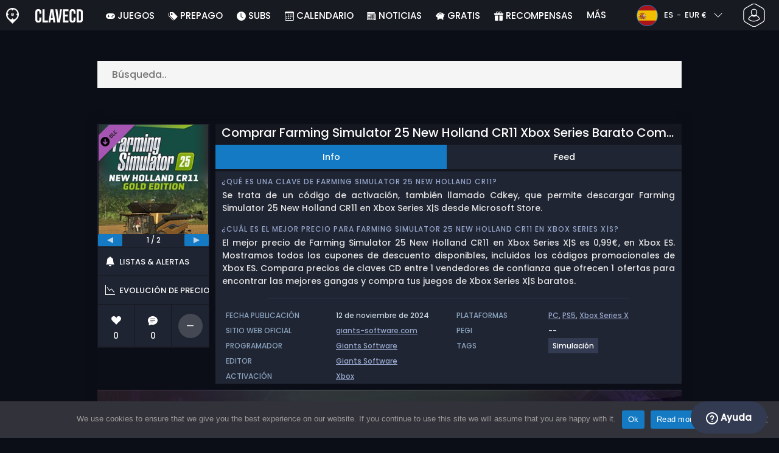

--- FILE ---
content_type: text/html; charset=UTF-8
request_url: https://www.clavecd.es/comprar-farming-simulator-25-new-holland-cr11-xbox-series-barato-comparar-precios/
body_size: 40808
content:
<!doctype html>
<html class="webp webp-alpha webp-animation webp-lossless" lang="es-ES">
<head>
		<link rel="preconnect" href="https://www.googletagmanager.com">
	<link rel="preconnect" href="https://www.google-analytics.com">
		<!-- GA4 - Google tag (gtag.js) -->

		<script>
			window.dataLayer = window.dataLayer || [];
			function gtag(){dataLayer.push(arguments);}
			gtag('js', new Date());
			gtag('config', 'G-F7WTQ5MXNR');
			gtag('consent', 'default', {
				'ad_storage': 'denied',
				'ad_user_data': 'denied',
				'ad_personalization': 'denied',
				'analytics_storage': 'denied'
			});
			if (document.cookie.indexOf("cookie_notice_accepted=") !== -1) {
				gtag('consent', 'update', {
					'ad_user_data': 'granted',
					'ad_personalization': 'granted',
					'ad_storage': 'granted',
					'analytics_storage': 'granted'
				});
			}
		</script>
		<script async src="https://www.googletagmanager.com/gtag/js?id=G-F7WTQ5MXNR"></script>
		<!-- End GA4 - Google tag (gtag.js) -->
		<meta charset="UTF-8" />
	<meta name="theme-color" content="#22374e"/>
	<meta http-equiv="X-UA-Compatible" content="IE=edge">
	<meta name="format-detection" content="telephone=no">
	<meta name="viewport" content="width=device-width, initial-scale=1.0">
	<link rel="pingback" href="https://www.clavecd.es/xmlrpc.php" />
						<link rel="alternate" hreflang="es-ES" href="https://www.clavecd.es/comprar-farming-simulator-25-new-holland-cr11-xbox-series-barato-comparar-precios/" />
					<link rel="alternate" hreflang="es" href="https://www.clavecd.es/comprar-farming-simulator-25-new-holland-cr11-xbox-series-barato-comparar-precios/" />
						<!-- Detected Currency: EUR -->
		<link rel="preload" href="https://www.clavecd.es/wp-content/themes/aks-theme/assets/font/Poppins-Medium-AKS.woff2" as="font" type="font/woff2" crossorigin>
	<link rel="preconnect" href="https://cdn.allkeyshop.com">
	
		<script type="text/javascript">function theChampLoadEvent(e){var t=window.onload;if(typeof window.onload!="function"){window.onload=e}else{window.onload=function(){t();e()}}}</script>
		<script type="text/javascript">var theChampDefaultLang = 'es_ES', theChampCloseIconPath = 'https://www.clavecd.es/wp-content/plugins/super-socializer/images/close.png';</script>
		<script>var theChampSiteUrl = 'https://www.clavecd.es', theChampVerified = 0, theChampEmailPopup = 0, heateorSsMoreSharePopupSearchText = 'Search';</script>
			<script>var theChampLoadingImgPath = 'https://www.clavecd.es/wp-content/plugins/super-socializer/images/ajax_loader.gif'; var theChampAjaxUrl = 'https://www.clavecd.es/wp-admin/admin-ajax.php'; var theChampRedirectionUrl = 'https://www.clavecd.es/comprar-farming-simulator-25-new-holland-cr11-xbox-series-barato-comparar-precios/'; var theChampRegRedirectionUrl = 'https://www.clavecd.es/comprar-farming-simulator-25-new-holland-cr11-xbox-series-barato-comparar-precios/'; </script>
				<script> var theChampFBKey = '391068287698166', theChampSameTabLogin = '0', theChampVerified = 0; var theChampAjaxUrl = 'https://www.clavecd.es/wp-admin/admin-ajax.php'; var theChampPopupTitle = ''; var theChampEmailPopup = 0; var theChampEmailAjaxUrl = 'https://www.clavecd.es/wp-admin/admin-ajax.php'; var theChampEmailPopupTitle = ''; var theChampEmailPopupErrorMsg = ''; var theChampEmailPopupUniqueId = ''; var theChampEmailPopupVerifyMessage = ''; var theChampSteamAuthUrl = "https://steamcommunity.com/openid/login?openid.ns=http%3A%2F%2Fspecs.openid.net%2Fauth%2F2.0&openid.mode=checkid_setup&openid.return_to=https%3A%2F%2Fwww.clavecd.es%3FSuperSocializerSteamAuth%3Dhttps%253A%252F%252Fwww.clavecd.es%252Fcomprar-farming-simulator-25-new-holland-cr11-xbox-series-barato-comparar-precios%252F&openid.realm=https%3A%2F%2Fwww.clavecd.es&openid.identity=http%3A%2F%2Fspecs.openid.net%2Fauth%2F2.0%2Fidentifier_select&openid.claimed_id=http%3A%2F%2Fspecs.openid.net%2Fauth%2F2.0%2Fidentifier_select"; var theChampCurrentPageUrl = 'https%3A%2F%2Fwww.clavecd.es%2Fcomprar-farming-simulator-25-new-holland-cr11-xbox-series-barato-comparar-precios%2F';  var heateorMSEnabled = 0, theChampTwitterAuthUrl = theChampSiteUrl + "?SuperSocializerAuth=Twitter&super_socializer_redirect_to=" + theChampCurrentPageUrl, theChampLineAuthUrl = theChampSiteUrl + "?SuperSocializerAuth=Line&super_socializer_redirect_to=" + theChampCurrentPageUrl, theChampLiveAuthUrl = theChampSiteUrl + "?SuperSocializerAuth=Live&super_socializer_redirect_to=" + theChampCurrentPageUrl, theChampFacebookAuthUrl = theChampSiteUrl + "?SuperSocializerAuth=Facebook&super_socializer_redirect_to=" + theChampCurrentPageUrl, theChampYahooAuthUrl = theChampSiteUrl + "?SuperSocializerAuth=Yahoo&super_socializer_redirect_to=" + theChampCurrentPageUrl, theChampGoogleAuthUrl = theChampSiteUrl + "?SuperSocializerAuth=Google&super_socializer_redirect_to=" + theChampCurrentPageUrl, theChampYoutubeAuthUrl = theChampSiteUrl + "?SuperSocializerAuth=Youtube&super_socializer_redirect_to=" + theChampCurrentPageUrl, theChampVkontakteAuthUrl = theChampSiteUrl + "?SuperSocializerAuth=Vkontakte&super_socializer_redirect_to=" + theChampCurrentPageUrl, theChampLinkedinAuthUrl = theChampSiteUrl + "?SuperSocializerAuth=Linkedin&super_socializer_redirect_to=" + theChampCurrentPageUrl, theChampInstagramAuthUrl = theChampSiteUrl + "?SuperSocializerAuth=Instagram&super_socializer_redirect_to=" + theChampCurrentPageUrl, theChampWordpressAuthUrl = theChampSiteUrl + "?SuperSocializerAuth=Wordpress&super_socializer_redirect_to=" + theChampCurrentPageUrl, theChampDribbbleAuthUrl = theChampSiteUrl + "?SuperSocializerAuth=Dribbble&super_socializer_redirect_to=" + theChampCurrentPageUrl, theChampGithubAuthUrl = theChampSiteUrl + "?SuperSocializerAuth=Github&super_socializer_redirect_to=" + theChampCurrentPageUrl, theChampSpotifyAuthUrl = theChampSiteUrl + "?SuperSocializerAuth=Spotify&super_socializer_redirect_to=" + theChampCurrentPageUrl, theChampKakaoAuthUrl = theChampSiteUrl + "?SuperSocializerAuth=Kakao&super_socializer_redirect_to=" + theChampCurrentPageUrl, theChampTwitchAuthUrl = theChampSiteUrl + "?SuperSocializerAuth=Twitch&super_socializer_redirect_to=" + theChampCurrentPageUrl, theChampRedditAuthUrl = theChampSiteUrl + "?SuperSocializerAuth=Reddit&super_socializer_redirect_to=" + theChampCurrentPageUrl, theChampDisqusAuthUrl = theChampSiteUrl + "?SuperSocializerAuth=Disqus&super_socializer_redirect_to=" + theChampCurrentPageUrl, theChampDropboxAuthUrl = theChampSiteUrl + "?SuperSocializerAuth=Dropbox&super_socializer_redirect_to=" + theChampCurrentPageUrl, theChampFoursquareAuthUrl = theChampSiteUrl + "?SuperSocializerAuth=Foursquare&super_socializer_redirect_to=" + theChampCurrentPageUrl, theChampAmazonAuthUrl = theChampSiteUrl + "?SuperSocializerAuth=Amazon&super_socializer_redirect_to=" + theChampCurrentPageUrl, theChampStackoverflowAuthUrl = theChampSiteUrl + "?SuperSocializerAuth=Stackoverflow&super_socializer_redirect_to=" + theChampCurrentPageUrl, theChampDiscordAuthUrl = theChampSiteUrl + "?SuperSocializerAuth=Discord&super_socializer_redirect_to=" + theChampCurrentPageUrl, theChampMailruAuthUrl = theChampSiteUrl + "?SuperSocializerAuth=Mailru&super_socializer_redirect_to=" + theChampCurrentPageUrl, theChampYandexAuthUrl = theChampSiteUrl + "?SuperSocializerAuth=Yandex&super_socializer_redirect_to=" + theChampCurrentPageUrl; theChampOdnoklassnikiAuthUrl = theChampSiteUrl + "?SuperSocializerAuth=Odnoklassniki&super_socializer_redirect_to=" + theChampCurrentPageUrl;</script>
			<style type="text/css">
						.the_champ_button_instagram span.the_champ_svg,a.the_champ_instagram span.the_champ_svg{background:radial-gradient(circle at 30% 107%,#fdf497 0,#fdf497 5%,#fd5949 45%,#d6249f 60%,#285aeb 90%)}
					.the_champ_horizontal_sharing .the_champ_svg,.heateor_ss_standard_follow_icons_container .the_champ_svg{
					color: #fff;
				border-width: 0px;
		border-style: solid;
		border-color: transparent;
	}
		.the_champ_horizontal_sharing .theChampTCBackground{
		color:#666;
	}
		.the_champ_horizontal_sharing span.the_champ_svg:hover,.heateor_ss_standard_follow_icons_container span.the_champ_svg:hover{
				border-color: transparent;
	}
		.the_champ_vertical_sharing span.the_champ_svg,.heateor_ss_floating_follow_icons_container span.the_champ_svg{
					color: #fff;
				border-width: 0px;
		border-style: solid;
		border-color: transparent;
	}
		.the_champ_vertical_sharing .theChampTCBackground{
		color:#666;
	}
		.the_champ_vertical_sharing span.the_champ_svg:hover,.heateor_ss_floating_follow_icons_container span.the_champ_svg:hover{
						border-color: transparent;
		}
	@media screen and (max-width:783px){.the_champ_vertical_sharing{display:none!important}}div.heateor_ss_mobile_footer{display:none;}@media screen and (max-width:783px){div.the_champ_bottom_sharing div.the_champ_sharing_ul .theChampTCBackground{width:100%!important;background-color:white}div.the_champ_bottom_sharing{width:100%!important;left:0!important;}div.the_champ_bottom_sharing a{width:11.111111111111% !important;margin:0!important;padding:0!important;}div.the_champ_bottom_sharing .the_champ_svg{width:100%!important;}div.the_champ_bottom_sharing div.theChampTotalShareCount{font-size:.7em!important;line-height:28px!important}div.the_champ_bottom_sharing div.theChampTotalShareText{font-size:.5em!important;line-height:0px!important}div.heateor_ss_mobile_footer{display:block;height:40px;}.the_champ_bottom_sharing{padding:0!important;display:block!important;width: auto!important;bottom:-2px!important;top: auto!important;}.the_champ_bottom_sharing .the_champ_square_count{line-height: inherit;}.the_champ_bottom_sharing .theChampSharingArrow{display:none;}.the_champ_bottom_sharing .theChampTCBackground{margin-right: 1.1em !important}}</style>
	<meta name='robots' content='index, follow, max-image-preview:large, max-snippet:-1, max-video-preview:-1' />
	<script>
		window.__site = {"ajaxUrl":"https:\/\/www.clavecd.es\/wp-admin\/admin-ajax.php","themeUrl":"https:\/\/www.clavecd.es\/wp-content\/themes\/aks-theme","url":"https:\/\/www.clavecd.es","none":"ninguno","currentUser":{"id":0,"email":false},"trans":[],"i18n":{"locale":"es-ES","better_locale":"es_ES"},"shortName":"ccd","siteName":"clavecd.es","isExtensionEnabled":false,"currency":"eur","currencySymbol":"\u20ac"};

		const numberFormatter = new Intl.NumberFormat(__site.i18n.locale);
		__site.i18n.formatNumber = numberFormatter.format;
	</script>
	
	<!-- This site is optimized with the Yoast SEO plugin v26.8 - https://yoast.com/product/yoast-seo-wordpress/ -->
	<link media="all" href="https://www.clavecd.es/wp-content/cache/autoptimize/css/autoptimize_57d5f5ecdd8f09df7cdf63a1be3837f2.css" rel="stylesheet"><title>Comprar Farming Simulator 25 New Holland CR11 Xbox Series Barato Comparar Precios</title>
	<meta name="description" content="Comparar los precios de los vendedores en línea para saber cuánto cuesta Farming Simulator 25 New Holland CR11 Xbox Series y comprar juegos Xbox Series X baratos. Encuentra el mejor precio en 1 click!" />
	<link rel="canonical" href="https://www.clavecd.es/comprar-farming-simulator-25-new-holland-cr11-xbox-series-barato-comparar-precios/" />
	<meta property="og:locale" content="es_ES" />
	<meta property="og:type" content="article" />
	<meta property="og:title" content="Comprar Farming Simulator 25 New Holland CR11 Xbox Series Barato Comparar Precios" />
	<meta property="og:description" content="Comparar los precios de los vendedores en línea para saber cuánto cuesta Farming Simulator 25 New Holland CR11 Xbox Series y comprar juegos Xbox Series X baratos. Encuentra el mejor precio en 1 click!" />
	<meta property="og:url" content="https://www.clavecd.es/comprar-farming-simulator-25-new-holland-cr11-xbox-series-barato-comparar-precios/" />
	<meta property="og:site_name" content="Clavecd.es" />
	<meta property="article:publisher" content="https://www.facebook.com/clavecd" />
	<meta property="og:image" content="https://www.clavecd.es/wp-content/uploads/OG-2022-CLAVECD.jpg" />
	<meta property="og:image:width" content="500" />
	<meta property="og:image:height" content="500" />
	<meta property="og:image:type" content="image/jpeg" />
	<meta name="twitter:card" content="summary_large_image" />
	<meta name="twitter:site" content="@Clavecd" />
	<meta name="twitter:label1" content="Tiempo de lectura" />
	<meta name="twitter:data1" content="1 minuto" />
	<script type="application/ld+json" class="yoast-schema-graph">{"@context":"https://schema.org","@graph":[{"@type":"WebPage","@id":"https://www.clavecd.es/comprar-farming-simulator-25-new-holland-cr11-xbox-series-barato-comparar-precios/","url":"https://www.clavecd.es/comprar-farming-simulator-25-new-holland-cr11-xbox-series-barato-comparar-precios/","name":"Comprar Farming Simulator 25 New Holland CR11 Xbox Series Barato Comparar Precios","isPartOf":{"@id":"https://www.clavecd.es/#website"},"datePublished":"2024-06-29T13:14:44+00:00","description":"Comparar los precios de los vendedores en línea para saber cuánto cuesta Farming Simulator 25 New Holland CR11 Xbox Series y comprar juegos Xbox Series X baratos. Encuentra el mejor precio en 1 click!","inLanguage":"es-ES","potentialAction":[{"@type":"ReadAction","target":["https://www.clavecd.es/comprar-farming-simulator-25-new-holland-cr11-xbox-series-barato-comparar-precios/"]}]},{"@type":"WebSite","@id":"https://www.clavecd.es/#website","url":"https://www.clavecd.es/","name":"Clavecd.es","description":"Servicio de comparación de precios para claves CD y códigos para producto de juegos.","publisher":{"@id":"https://www.clavecd.es/#organization"},"potentialAction":[{"@type":"SearchAction","target":{"@type":"EntryPoint","urlTemplate":"https://www.clavecd.es/catalog/search-{search_term_string}"},"query-input":{"@type":"PropertyValueSpecification","valueRequired":true,"valueName":"search_term_string"}}],"inLanguage":"es-ES"},{"@type":"Organization","@id":"https://www.clavecd.es/#organization","name":"Clavecd","url":"https://www.clavecd.es/","logo":{"@type":"ImageObject","inLanguage":"es-ES","@id":"https://www.clavecd.es/#/schema/logo/image/","url":"https://www.clavecd.es/wp-content/uploads/logo.png","contentUrl":"https://www.clavecd.es/wp-content/uploads/logo.png","width":224,"height":224,"caption":"Clavecd"},"image":{"@id":"https://www.clavecd.es/#/schema/logo/image/"},"sameAs":["https://www.facebook.com/clavecd","https://x.com/Clavecd","https://www.youtube.com/user/clavecd"]}]}</script>
	<!-- / Yoast SEO plugin. -->


<link href='https://fonts.gstatic.com' crossorigin='anonymous' rel='preconnect' />
<style id='wp-img-auto-sizes-contain-inline-css' type='text/css'>
img:is([sizes=auto i],[sizes^="auto," i]){contain-intrinsic-size:3000px 1500px}
/*# sourceURL=wp-img-auto-sizes-contain-inline-css */
</style>







<style id='classic-theme-styles-inline-css' type='text/css'>
/*! This file is auto-generated */
.wp-block-button__link{color:#fff;background-color:#32373c;border-radius:9999px;box-shadow:none;text-decoration:none;padding:calc(.667em + 2px) calc(1.333em + 2px);font-size:1.125em}.wp-block-file__button{background:#32373c;color:#fff;text-decoration:none}
/*# sourceURL=/wp-includes/css/classic-themes.min.css */
</style>






<style id='the_champ_frontend_css-inline-css' type='text/css'>
#TB_window {
    background-color: #22374e;
}
#TB_title {
    background-color: #22374e;
}
/*# sourceURL=the_champ_frontend_css-inline-css */
</style>
<script type="text/javascript" id="aks-offers-js-extra">
/* <![CDATA[ */
var gamePageTrans = {"accPopUpHeader":"Esta es una oferta de cuenta","accPopUpContent":"Ser\u00e1s redirigido a una oferta que incluye una cuenta en lugar de una clave. \u00bfDe acuerdo?","accPopUpContinueBtn":"S\u00ed, ver oferta","accPopUpGoBackBtn":"Ll\u00e9vame de vuelta","isAccPage":"","showMore":"Mostrar m\u00e1s","showLess":"Mostrar menos","merchants":{"1255":{"name":"Xbox ES","logo":"xbox","rating":{"score":5,"count":1,"maximum":5},"official":true,"paypal":true,"card":true,"recomended":false,"review_link":"https://www.clavecd.es/review/xbox/","note":null}},"editions":{"16":{"name":"DLC"}},"prices":[{"id":138086360,"originalPrice":0.99,"merchant":1255,"merchantIcon":"xbox","merchantName":"Xbox ES","isFirstParty":true,"isOfficial":true,"allowPaypal":true,"allowCard":true,"edition":"16","region":"300","voucher_code":null,"voucher_discount_value":null,"voucher_discount_type":null,"price":0.99,"pricePaypal":0.99,"feesPaypal":0,"priceCard":0.99,"feesCard":0,"dispo":1,"account":false,"activationPlatform":"xbox"}],"regions":{"300":{"region_short_description":"Xbox Series Game Code. Use the Xbox Series Code in your Xbox Series Account to download the game from the Xbox Live.","filter_name":"XBOX X|S GLOBAL","region_name":"X|S","region_long_description":"XBOX SERIES GAME CODE : Use the Digital Code received by mail in your Xbox Series account to download [meta name] from the Xbox Live. Internet connection and a Xbox Series are required. Please read the store description about any language or region restrictions."}},"priceBeforeCoupon":"Precio antes del cup\u00f3n","priceWithCoupon":"Precio con cup\u00f3n","priceWithPaypalFees":"Precio con tarifas de PayPal","priceWithCardFees":"Precio con tarifas de tarjeta","noOffer":"Actualmente no hay ninguna oferta para este juego","noPrice":"Actualmente no hay ning\u00fan precio para este juego","fill":"Rellene el siguiente formulario para mantenerse informado sobre nuevas ofertas","scan":"Escaneamos diariamente los siguientes comercios","officialMerchants":"Tiendas oficiales","otherMerchants":"Otros comerciantes","allMerchants":"Todos los comerciantes","enterEmail":"Tu correo electr\u00f3nico","notifyMe":"Av\u00edsame","allertSucessfulySent":"Su alerta se ha creado con \u00e9xito","allMerchantsLink":"https://allkeyshop.com/blog/cdkey-store-reviews-aggregated/"};
//# sourceURL=aks-offers-js-extra
/* ]]> */
</script>


<link rel='shortlink' href='https://www.clavecd.es/?p=733621' />
    <style>
        .aks-cred-message {
            padding: 10px;
            margin-bottom: 10px;
            border-radius: 4px;
        }
        .aks-cred-message.error {
            background-color: #ffebee;
            color: #c62828;
            border: 1px solid #ffcdd2;
        }
        .aks-cred-message.success {
            background-color: #e8f5e9;
            color: #2e7d32;
            border: 1px solid #c8e6c9;
        }
    </style>
                <script>
                (() => {
                    const currencies = {"eur":{"symbol":"\u20ac","name":"Euro","code":"eur","format":"{value}{symbol}"},"usd":{"symbol":"$","name":"US Dollar","code":"usd","format":"{symbol}{value}"},"gbp":{"symbol":"\u00a3","name":"British Pound Sterling","code":"gbp","format":"{symbol}{value}"}};
                    const numberFormatter = new Intl.NumberFormat(__site.i18n.locale, {
                        minimumFractionDigits: 2,
                        maximumFractionDigits: 2,
                    });
                    const getCurrencySymbol = (locale, currency) => (0).toLocaleString(locale, { style: 'currency', currency, minimumFractionDigits: 0, maximumFractionDigits: 0 }).replace(/\d/g, '').trim();

                    window.__site.i18n.formatPrice = (price, currency) => {
                        if (!currency) {
                            currency = __site.currency;
                        }
                        if (price === 0.01 || price === "0.01") {
                            return "Free";
                        }

                        if (price === 0.02 || price === "0.02") {
                            if (currency.toLowerCase() == 'eur') {
                                return "--" + getCurrencySymbol(__site.i18n.locale ,currency.toLowerCase());
                            } else {
                                return getCurrencySymbol(__site.i18n.locale ,currency.toLowerCase()) + "--";
                            }
                        }

                        if (currency.toLowerCase() == 'eur') {
                            return numberFormatter.format(price) + getCurrencySymbol(__site.i18n.locale ,currency.toLowerCase());
                        } else {
                            return getCurrencySymbol(__site.i18n.locale ,currency.toLowerCase()) + numberFormatter.format(price);
                        }
                    };
                })();
            </script>
            <link rel="manifest" href="https://www.clavecd.es/wp-content/themes/aks-theme/assets/manifest/manifest.php"/>
<link rel="icon" href="https://www.clavecd.es/wp-content/themes/aks-theme/assets/image/favicon-32x32.png"  type="image/png" sizes="16x16 32x32 48x48"/>
<link rel="icon" href="https://www.clavecd.es/wp-content/themes/aks-theme/assets/image/favicon-192x192.png"  type="image/png" sizes="192x192"/>

	
    <script>
        productId = 168322
    </script>
	<style id='global-styles-inline-css' type='text/css'>
:root{--wp--preset--aspect-ratio--square: 1;--wp--preset--aspect-ratio--4-3: 4/3;--wp--preset--aspect-ratio--3-4: 3/4;--wp--preset--aspect-ratio--3-2: 3/2;--wp--preset--aspect-ratio--2-3: 2/3;--wp--preset--aspect-ratio--16-9: 16/9;--wp--preset--aspect-ratio--9-16: 9/16;--wp--preset--color--black: #000000;--wp--preset--color--cyan-bluish-gray: #abb8c3;--wp--preset--color--white: #ffffff;--wp--preset--color--pale-pink: #f78da7;--wp--preset--color--vivid-red: #cf2e2e;--wp--preset--color--luminous-vivid-orange: #ff6900;--wp--preset--color--luminous-vivid-amber: #fcb900;--wp--preset--color--light-green-cyan: #7bdcb5;--wp--preset--color--vivid-green-cyan: #00d084;--wp--preset--color--pale-cyan-blue: #8ed1fc;--wp--preset--color--vivid-cyan-blue: #0693e3;--wp--preset--color--vivid-purple: #9b51e0;--wp--preset--gradient--vivid-cyan-blue-to-vivid-purple: linear-gradient(135deg,rgb(6,147,227) 0%,rgb(155,81,224) 100%);--wp--preset--gradient--light-green-cyan-to-vivid-green-cyan: linear-gradient(135deg,rgb(122,220,180) 0%,rgb(0,208,130) 100%);--wp--preset--gradient--luminous-vivid-amber-to-luminous-vivid-orange: linear-gradient(135deg,rgb(252,185,0) 0%,rgb(255,105,0) 100%);--wp--preset--gradient--luminous-vivid-orange-to-vivid-red: linear-gradient(135deg,rgb(255,105,0) 0%,rgb(207,46,46) 100%);--wp--preset--gradient--very-light-gray-to-cyan-bluish-gray: linear-gradient(135deg,rgb(238,238,238) 0%,rgb(169,184,195) 100%);--wp--preset--gradient--cool-to-warm-spectrum: linear-gradient(135deg,rgb(74,234,220) 0%,rgb(151,120,209) 20%,rgb(207,42,186) 40%,rgb(238,44,130) 60%,rgb(251,105,98) 80%,rgb(254,248,76) 100%);--wp--preset--gradient--blush-light-purple: linear-gradient(135deg,rgb(255,206,236) 0%,rgb(152,150,240) 100%);--wp--preset--gradient--blush-bordeaux: linear-gradient(135deg,rgb(254,205,165) 0%,rgb(254,45,45) 50%,rgb(107,0,62) 100%);--wp--preset--gradient--luminous-dusk: linear-gradient(135deg,rgb(255,203,112) 0%,rgb(199,81,192) 50%,rgb(65,88,208) 100%);--wp--preset--gradient--pale-ocean: linear-gradient(135deg,rgb(255,245,203) 0%,rgb(182,227,212) 50%,rgb(51,167,181) 100%);--wp--preset--gradient--electric-grass: linear-gradient(135deg,rgb(202,248,128) 0%,rgb(113,206,126) 100%);--wp--preset--gradient--midnight: linear-gradient(135deg,rgb(2,3,129) 0%,rgb(40,116,252) 100%);--wp--preset--font-size--small: 13px;--wp--preset--font-size--medium: 20px;--wp--preset--font-size--large: 36px;--wp--preset--font-size--x-large: 42px;--wp--preset--spacing--20: 0.44rem;--wp--preset--spacing--30: 0.67rem;--wp--preset--spacing--40: 1rem;--wp--preset--spacing--50: 1.5rem;--wp--preset--spacing--60: 2.25rem;--wp--preset--spacing--70: 3.38rem;--wp--preset--spacing--80: 5.06rem;--wp--preset--shadow--natural: 6px 6px 9px rgba(0, 0, 0, 0.2);--wp--preset--shadow--deep: 12px 12px 50px rgba(0, 0, 0, 0.4);--wp--preset--shadow--sharp: 6px 6px 0px rgba(0, 0, 0, 0.2);--wp--preset--shadow--outlined: 6px 6px 0px -3px rgb(255, 255, 255), 6px 6px rgb(0, 0, 0);--wp--preset--shadow--crisp: 6px 6px 0px rgb(0, 0, 0);}:where(.is-layout-flex){gap: 0.5em;}:where(.is-layout-grid){gap: 0.5em;}body .is-layout-flex{display: flex;}.is-layout-flex{flex-wrap: wrap;align-items: center;}.is-layout-flex > :is(*, div){margin: 0;}body .is-layout-grid{display: grid;}.is-layout-grid > :is(*, div){margin: 0;}:where(.wp-block-columns.is-layout-flex){gap: 2em;}:where(.wp-block-columns.is-layout-grid){gap: 2em;}:where(.wp-block-post-template.is-layout-flex){gap: 1.25em;}:where(.wp-block-post-template.is-layout-grid){gap: 1.25em;}.has-black-color{color: var(--wp--preset--color--black) !important;}.has-cyan-bluish-gray-color{color: var(--wp--preset--color--cyan-bluish-gray) !important;}.has-white-color{color: var(--wp--preset--color--white) !important;}.has-pale-pink-color{color: var(--wp--preset--color--pale-pink) !important;}.has-vivid-red-color{color: var(--wp--preset--color--vivid-red) !important;}.has-luminous-vivid-orange-color{color: var(--wp--preset--color--luminous-vivid-orange) !important;}.has-luminous-vivid-amber-color{color: var(--wp--preset--color--luminous-vivid-amber) !important;}.has-light-green-cyan-color{color: var(--wp--preset--color--light-green-cyan) !important;}.has-vivid-green-cyan-color{color: var(--wp--preset--color--vivid-green-cyan) !important;}.has-pale-cyan-blue-color{color: var(--wp--preset--color--pale-cyan-blue) !important;}.has-vivid-cyan-blue-color{color: var(--wp--preset--color--vivid-cyan-blue) !important;}.has-vivid-purple-color{color: var(--wp--preset--color--vivid-purple) !important;}.has-black-background-color{background-color: var(--wp--preset--color--black) !important;}.has-cyan-bluish-gray-background-color{background-color: var(--wp--preset--color--cyan-bluish-gray) !important;}.has-white-background-color{background-color: var(--wp--preset--color--white) !important;}.has-pale-pink-background-color{background-color: var(--wp--preset--color--pale-pink) !important;}.has-vivid-red-background-color{background-color: var(--wp--preset--color--vivid-red) !important;}.has-luminous-vivid-orange-background-color{background-color: var(--wp--preset--color--luminous-vivid-orange) !important;}.has-luminous-vivid-amber-background-color{background-color: var(--wp--preset--color--luminous-vivid-amber) !important;}.has-light-green-cyan-background-color{background-color: var(--wp--preset--color--light-green-cyan) !important;}.has-vivid-green-cyan-background-color{background-color: var(--wp--preset--color--vivid-green-cyan) !important;}.has-pale-cyan-blue-background-color{background-color: var(--wp--preset--color--pale-cyan-blue) !important;}.has-vivid-cyan-blue-background-color{background-color: var(--wp--preset--color--vivid-cyan-blue) !important;}.has-vivid-purple-background-color{background-color: var(--wp--preset--color--vivid-purple) !important;}.has-black-border-color{border-color: var(--wp--preset--color--black) !important;}.has-cyan-bluish-gray-border-color{border-color: var(--wp--preset--color--cyan-bluish-gray) !important;}.has-white-border-color{border-color: var(--wp--preset--color--white) !important;}.has-pale-pink-border-color{border-color: var(--wp--preset--color--pale-pink) !important;}.has-vivid-red-border-color{border-color: var(--wp--preset--color--vivid-red) !important;}.has-luminous-vivid-orange-border-color{border-color: var(--wp--preset--color--luminous-vivid-orange) !important;}.has-luminous-vivid-amber-border-color{border-color: var(--wp--preset--color--luminous-vivid-amber) !important;}.has-light-green-cyan-border-color{border-color: var(--wp--preset--color--light-green-cyan) !important;}.has-vivid-green-cyan-border-color{border-color: var(--wp--preset--color--vivid-green-cyan) !important;}.has-pale-cyan-blue-border-color{border-color: var(--wp--preset--color--pale-cyan-blue) !important;}.has-vivid-cyan-blue-border-color{border-color: var(--wp--preset--color--vivid-cyan-blue) !important;}.has-vivid-purple-border-color{border-color: var(--wp--preset--color--vivid-purple) !important;}.has-vivid-cyan-blue-to-vivid-purple-gradient-background{background: var(--wp--preset--gradient--vivid-cyan-blue-to-vivid-purple) !important;}.has-light-green-cyan-to-vivid-green-cyan-gradient-background{background: var(--wp--preset--gradient--light-green-cyan-to-vivid-green-cyan) !important;}.has-luminous-vivid-amber-to-luminous-vivid-orange-gradient-background{background: var(--wp--preset--gradient--luminous-vivid-amber-to-luminous-vivid-orange) !important;}.has-luminous-vivid-orange-to-vivid-red-gradient-background{background: var(--wp--preset--gradient--luminous-vivid-orange-to-vivid-red) !important;}.has-very-light-gray-to-cyan-bluish-gray-gradient-background{background: var(--wp--preset--gradient--very-light-gray-to-cyan-bluish-gray) !important;}.has-cool-to-warm-spectrum-gradient-background{background: var(--wp--preset--gradient--cool-to-warm-spectrum) !important;}.has-blush-light-purple-gradient-background{background: var(--wp--preset--gradient--blush-light-purple) !important;}.has-blush-bordeaux-gradient-background{background: var(--wp--preset--gradient--blush-bordeaux) !important;}.has-luminous-dusk-gradient-background{background: var(--wp--preset--gradient--luminous-dusk) !important;}.has-pale-ocean-gradient-background{background: var(--wp--preset--gradient--pale-ocean) !important;}.has-electric-grass-gradient-background{background: var(--wp--preset--gradient--electric-grass) !important;}.has-midnight-gradient-background{background: var(--wp--preset--gradient--midnight) !important;}.has-small-font-size{font-size: var(--wp--preset--font-size--small) !important;}.has-medium-font-size{font-size: var(--wp--preset--font-size--medium) !important;}.has-large-font-size{font-size: var(--wp--preset--font-size--large) !important;}.has-x-large-font-size{font-size: var(--wp--preset--font-size--x-large) !important;}
/*# sourceURL=global-styles-inline-css */
</style>

</head>
<body class="wp-singular page-template page-template-template-custom page-template-template-custom-php page page-id-733621 wp-theme-aks-theme cookies-not-set body__container">
	 
	

	<div class="body__overlay"></div>

	
	
	<header class="header__container userbar" data-header>
    <div class="header__container--inner">
        <div class="container userbar-top-row">
            <!-- BANNER BRAND -->
            <a href="https://www.clavecd.es/" class="userbar-brand">
                                    <picture>
            <source srcset="https://www.clavecd.es/wp-content/themes/aks-theme/assets/image/layout/banner-brand-logo.webp" type="image/webp">
            <source srcset="https://www.clavecd.es/wp-content/themes/aks-theme/assets/image/layout/banner-brand-logo.png" type="image/png">
            <img src="https://www.clavecd.es/wp-content/themes/aks-theme/assets/image/layout/banner-brand-logo.png" alt="Logo" width="21" height="26"  width="42" height="52">
        </picture>
                                </a>

            <!-- BANNER SLOGAN -->
            <div class="userbar-slogan">
                 <a href="https://www.clavecd.es/">
                    <picture>
            <source srcset="https://www.clavecd.es/wp-content/themes/aks-theme/assets/image/layout/site_name/clavecd.es_white.webp" type="image/webp">
            <source srcset="https://www.clavecd.es/wp-content/themes/aks-theme/assets/image/layout/site_name/clavecd.es_white.png" type="image/png">
            <img src="https://www.clavecd.es/wp-content/themes/aks-theme/assets/image/layout/site_name/clavecd.es_white.png" alt="Clavecd.es" width="78" height="22" class="brand__logo"  width="78" height="22">
        </picture>
                </a>
            </div>

            <nav class="nav menu__container">
    <div class="menu__wrapper">

        <!-- Menu mobile buttons -->
        <div class="button--previous d-inline-block d-lg-none">&#8249;</div>
        <div class="button--close menu__trigger d-inline-block d-lg-none">&#215;</div>

                    <!-- Login -->
            <div class="mx-auto mt-5 d-block d-lg-none">
                <div class="mx-auto text-center">Conexión</div>
                                     <div ><div class="the_champ_login_container"><ul class="the_champ_login_ul"><li><i class="theChampLogin theChampFacebookBackground theChampFacebookLogin" alt="Login with Facebook" title="Login with Facebook" onclick="theChampInitiateLogin(this, 'facebook')" ><div class="theChampFacebookLogoContainer"><ss style="display:block" class="theChampLoginSvg theChampFacebookLoginSvg"></ss></div></i></li><li><i id="theChampGoogleButton" class="theChampLogin theChampGoogleBackground theChampGoogleLogin" alt="Login with Google" title="Login with Google" onclick="theChampInitiateLogin(this, 'google')" ><ss style="display:block" class="theChampLoginSvg theChampGoogleLoginSvg"></ss></i></li><li><i class="theChampLogin theChampSteamBackground theChampSteamLogin" alt="Login with Steam" title="Login with Steam" onclick="theChampInitiateLogin(this, 'steam')" ><ss style="display:block" class="theChampLoginSvg theChampSteamLoginSvg"></ss></i></li><li><i class="theChampLogin theChampTwitchBackground theChampTwitchLogin" alt="Login with Twitch" title="Login with Twitch" onclick="theChampInitiateLogin(this, 'twitch')" ><ss style="display:block" class="theChampLoginSvg theChampTwitchLoginSvg"></ss></i></li></ul></div></div><div style="clear:both"></div>
                            </div>
                            
                                    
        <!-- Locale dropdowns (language + currency) mobile -->
        <div class="settings__wrapper d-flex d-lg-none">
                            

<div class="blw userbar__dropdown-container x-userbar-dropdown" id='languageButton'>
    <button class="userbar__btn blw__button x-btn x-dropdown-handle">
        <span class="blw__flag blw__flag--small fi fi-es"></span>

        <span class="blw__button__label">
            ES
            <span class="blw__button__separator">-</span>
            EUR €
        </span>

        <span class="blw__button__icon">
            <i class="fas fa-chevron-down">  
  
  
<svg  width="16" height="16" fill="currentColor">
  <use xlink:href="https://www.clavecd.es/wp-content/themes/aks-theme/assets/images/sprites/storesprite.svg#chevron-down"/>
</svg></i>
            <i class="fas fa-chevron-up">  
  
  
<svg  width="16" height="16" fill="currentColor">
  <use xlink:href="https://www.clavecd.es/wp-content/themes/aks-theme/assets/images/sprites/storesprite.svg#chevron-up"/>
</svg></i>
        </span>
    </button>

    <div class="userbar__dropdown x-dropdown blw__dropdown" id='languageDropdown'>
        <div class="userbar__dropdown__wrapper blw__dropdown__wrapper">
            <div>
                <div class="blw__dropdown__title">Lenguaje</div>

                <ul class="blw__list" id='languageSwitch'>
                                            <li >
                            <a href="https://www.allkeyshop.com/blog/buy-farming-simulator-25-new-holland-cr11-xbox-series-compare-prices/">
                                <div class="blw__flag blw__flag--small fi fi-eu"></div>
                                EN
                            </a>
                        </li>
                                            <li >
                            <a href="https://www.goclecd.fr/acheter-farming-simulator-25-new-holland-cr11-xbox-series-comparateur-prix/">
                                <div class="blw__flag blw__flag--small fi fi-fr"></div>
                                FR
                            </a>
                        </li>
                                            <li >
                            <a href="https://www.keyforsteam.de/kaufe-farming-simulator-25-new-holland-cr11-xbox-series-preisvergleich/">
                                <div class="blw__flag blw__flag--small fi fi-de"></div>
                                DE
                            </a>
                        </li>
                                            <li class="blw__list__item--active">
                            <a href="https://www.clavecd.es/comprar-farming-simulator-25-new-holland-cr11-xbox-series-barato-comparar-precios/">
                                <div class="blw__flag blw__flag--small fi fi-es"></div>
                                ES
                            </a>
                        </li>
                                            <li >
                            <a href="https://www.cdkeyit.it/acquistare-farming-simulator-25-new-holland-cr11-xbox-series-gioco-confrontare-prezzi/">
                                <div class="blw__flag blw__flag--small fi fi-it"></div>
                                IT
                            </a>
                        </li>
                                            <li >
                            <a href="https://www.cdkeypt.pt/comprar-farming-simulator-25-new-holland-cr11-xbox-series-barato-comparar-precos/">
                                <div class="blw__flag blw__flag--small fi fi-pt"></div>
                                PT
                            </a>
                        </li>
                                            <li >
                            <a href="https://www.cdkeynl.nl/koop-farming-simulator-25-new-holland-cr11-xbox-series-goedkoop-vergelijk-de-prijzen/">
                                <div class="blw__flag blw__flag--small fi fi-nl"></div>
                                NL
                            </a>
                        </li>
                                    </ul>
            </div>

            <div class="blw__dropdown__separator"></div>

            <div>
                <div class="blw__dropdown__title">Moneda</div>

                <ul class="blw__list blw__list--centered" id='currencySwitch'>
                                            <li class="blw__list__item--active">
                            <a href="https://www.clavecd.es/comprar-farming-simulator-25-new-holland-cr11-xbox-series-barato-comparar-precios/" class="x-set-currency" data-currency="eur">
                                EUR €
                            </a>
                        </li>
                                            <li >
                            <a href="https://www.allkeyshop.com/blog/en-us/buy-farming-simulator-25-new-holland-cr11-xbox-series-compare-prices/" class="x-set-currency" data-currency="usd">
                                USD $
                            </a>
                        </li>
                                            <li >
                            <a href="https://www.allkeyshop.com/blog/en-gb/buy-farming-simulator-25-new-holland-cr11-xbox-series-compare-prices/" class="x-set-currency" data-currency="gbp">
                                GBP £
                            </a>
                        </li>
                                    </ul>
            </div>
        </div>
    </div>
</div>

                    </div>

        <!-- Menu list -->
        <ul class="menu__list container nav-links nav justify-content-around">
                                    <li class="menu__list-item nav-link  menu-item menu-item-type-custom menu-item-object-custom menu-item-9070">
                        <div class="menu__list-wrapper">
                            <a class="menu__link"
                                 href="https://www.clavecd.es/juegos/"
                                
                                 target="_self"    rel=""
                                                            >
                                <span class="menu__icon" style="display: none"></span>
                                <span class="menu__title"> <svg class="bi" width="15" height="15" fill="currentColor" preserveAspectRatio="xMidYMid meet"><use xlink:href="https://www.clavecd.es/wp-content/themes/aks-theme/assets/images/sprites/storesprite.svg#custom-gamepad-solid"/></svg> Juegos </span>
                            </a>
                            <span class="menu__link nav-link-no-link" style="display: none">
                                <span class="menu__icon" style="display: none"></span>
                                <span class="menu__title"> <svg class="bi" width="15" height="15" fill="currentColor" preserveAspectRatio="xMidYMid meet"><use xlink:href="https://www.clavecd.es/wp-content/themes/aks-theme/assets/images/sprites/storesprite.svg#custom-gamepad-solid"/></svg> Juegos </span>
                            </span>

                                                    </div>
                    </li>
                                    <li class="menu__list-item nav-link  menu--giftcards menu-item menu-item-type-custom menu-item-object-custom menu-item-has-children menu-item-9556">
                        <div class="menu__list-wrapper">
                            <a class="menu__link"
                                 href="https://www.clavecd.es/catalog/category-giftcards"
                                
                                 target="_self"    rel=""
                                                            >
                                <span class="menu__icon" style="display: none"></span>
                                <span class="menu__title"> <svg class="bi" width="15" height="15" fill="currentColor" preserveAspectRatio="xMidYMid meet"><use xlink:href="https://www.clavecd.es/wp-content/themes/aks-theme/assets/images/sprites/storesprite.svg#tags-fill"/></svg> Prepago </span>
                            </a>
                            <span class="menu__link nav-link-no-link" style="display: none">
                                <span class="menu__icon" style="display: none"></span>
                                <span class="menu__title"> <svg class="bi" width="15" height="15" fill="currentColor" preserveAspectRatio="xMidYMid meet"><use xlink:href="https://www.clavecd.es/wp-content/themes/aks-theme/assets/images/sprites/storesprite.svg#tags-fill"/></svg> Prepago </span>
                            </span>

                                                            <ul class="menu__dropdown nav-link-dropdown" data-nav-dropdown>
                                                                            <li class="menu__dropdown-item nav-link-dropdown-link  menu-item menu-item-type-custom menu-item-object-custom menu-item-334859">
                                            <a class="menu__dropdown-link" href="https://www.clavecd.es/comprar-tarjeta-psn-playstation-network-gift-card-playstation-network-barato-comparar-precios/"  target="_self"   >
                                                <span>Tarjetas Prepago PlayStation</span>
                                                                                            </a>
                                                                                    </li>
                                                                            <li class="menu__dropdown-item nav-link-dropdown-link  menu-item menu-item-type-custom menu-item-object-custom menu-item-504704">
                                            <a class="menu__dropdown-link" href="https://www.clavecd.es/comprar-steam-gift-card-cd-key-comparar-precios/"  target="_self"   >
                                                <span>Steam gift cards</span>
                                                                                            </a>
                                                                                    </li>
                                                                            <li class="menu__dropdown-item nav-link-dropdown-link  menu-item menu-item-type-custom menu-item-object-custom menu-item-21142">
                                            <a class="menu__dropdown-link" href="https://www.clavecd.es/tarjeta-regalo-xbox-espana/"  target="_self"   >
                                                <span>Tarjetas Prepago Xbox</span>
                                                                                            </a>
                                                                                    </li>
                                                                            <li class="menu__dropdown-item nav-link-dropdown-link  menu-item menu-item-type-custom menu-item-object-custom menu-item-9019">
                                            <a class="menu__dropdown-link" href="https://www.clavecd.es/comprar-nintendo-eshop-cards-cd-key-comparar-precios/"  target="_self"   >
                                                <span>Tarjetas Prepago Nintendo eShop</span>
                                                                                            </a>
                                                                                    </li>
                                                                            <li class="menu__dropdown-item nav-link-dropdown-link  menu-item menu-item-type-custom menu-item-object-custom menu-item-504706">
                                            <a class="menu__dropdown-link" href="https://www.clavecd.es/comprar-roblox-gift-card-cd-key-comparar-precios/"  target="_self"   >
                                                <span>Roblox gift cards</span>
                                                                                            </a>
                                                                                    </li>
                                                                            <li class="menu__dropdown-item nav-link-dropdown-link  menu-item menu-item-type-custom menu-item-object-custom menu-item-504712">
                                            <a class="menu__dropdown-link" href="https://www.clavecd.es/catalog/category-giftcards"  target="_self"   >
                                                <span>Todas las tarjetas regalo</span>
                                                                                            </a>
                                                                                    </li>
                                                                    </ul>
                                                    </div>
                    </li>
                                    <li class="menu__list-item nav-link  menu-item menu-item-type-custom menu-item-object-custom menu-item-has-children menu-item-618099">
                        <div class="menu__list-wrapper">
                            <a class="menu__link"
                                 href="https://www.clavecd.es/catalog/category-subscriptions/"
                                
                                 target="_self"    rel=""
                                                            >
                                <span class="menu__icon" style="display: none"></span>
                                <span class="menu__title"> <svg class="bi" width="15" height="15" fill="currentColor" preserveAspectRatio="xMidYMid meet"><use xlink:href="https://www.clavecd.es/wp-content/themes/aks-theme/assets/images/sprites/storesprite.svg#clock-fill"/></svg> Subs </span>
                            </a>
                            <span class="menu__link nav-link-no-link" style="display: none">
                                <span class="menu__icon" style="display: none"></span>
                                <span class="menu__title"> <svg class="bi" width="15" height="15" fill="currentColor" preserveAspectRatio="xMidYMid meet"><use xlink:href="https://www.clavecd.es/wp-content/themes/aks-theme/assets/images/sprites/storesprite.svg#clock-fill"/></svg> Subs </span>
                            </span>

                                                            <ul class="menu__dropdown nav-link-dropdown" data-nav-dropdown>
                                                                            <li class="menu__dropdown-item nav-link-dropdown-link  menu-item menu-item-type-custom menu-item-object-custom menu-item-618100">
                                            <a class="menu__dropdown-link" href="https://www.clavecd.es/comprar-ps-plus-essential-comparar-precios/"  target="_self"   >
                                                <span>Playstation Plus Essential</span>
                                                                                            </a>
                                                                                    </li>
                                                                            <li class="menu__dropdown-item nav-link-dropdown-link  menu-item menu-item-type-custom menu-item-object-custom menu-item-618101">
                                            <a class="menu__dropdown-link" href="https://www.clavecd.es/comprar-ps-plus-extra-comparar-precios/"  target="_self"   >
                                                <span>Playstation Plus Extra</span>
                                                                                            </a>
                                                                                    </li>
                                                                            <li class="menu__dropdown-item nav-link-dropdown-link  menu-item menu-item-type-custom menu-item-object-custom menu-item-618102">
                                            <a class="menu__dropdown-link" href="https://www.clavecd.es/comprar-ps-plus-premium-comparar-precios/"  target="_self"   >
                                                <span>Playstation Plus Premium</span>
                                                                                            </a>
                                                                                    </li>
                                                                            <li class="menu__dropdown-item nav-link-dropdown-link  menu-item menu-item-type-custom menu-item-object-custom menu-item-618103">
                                            <a class="menu__dropdown-link" href="https://www.clavecd.es/comprar-xbox-game-pass-core-cd-key-comparar-precios/"  target="_self"   >
                                                <span>Xbox Game Pass Core</span>
                                                                                            </a>
                                                                                    </li>
                                                                            <li class="menu__dropdown-item nav-link-dropdown-link  menu-item menu-item-type-custom menu-item-object-custom menu-item-618104">
                                            <a class="menu__dropdown-link" href="https://www.clavecd.es/comprar-xbox-game-pass-pc-cd-key-comparar-precios/"  target="_self"   >
                                                <span>Xbox Game Pass PC</span>
                                                                                            </a>
                                                                                    </li>
                                                                            <li class="menu__dropdown-item nav-link-dropdown-link  menu-item menu-item-type-custom menu-item-object-custom menu-item-618105">
                                            <a class="menu__dropdown-link" href="https://www.clavecd.es/comprar-xbox-game-pass-xbox-one-cd-key-comparar-precios/"  target="_self"   >
                                                <span>Xbox Game Pass Standard</span>
                                                                                            </a>
                                                                                    </li>
                                                                            <li class="menu__dropdown-item nav-link-dropdown-link  menu-item menu-item-type-custom menu-item-object-custom menu-item-618106">
                                            <a class="menu__dropdown-link" href="https://www.clavecd.es/comprar-xbox-game-pass-ultimate-cd-key-comparar-precios/"  target="_self"   >
                                                <span>Xbox Game pass Ultimate</span>
                                                                                            </a>
                                                                                    </li>
                                                                            <li class="menu__dropdown-item nav-link-dropdown-link  menu-item menu-item-type-custom menu-item-object-custom menu-item-618107">
                                            <a class="menu__dropdown-link" href="https://www.clavecd.es/comprar-nintendo-switch-online-12-meses-nintendo-switch-barato-comparar-precios/"  target="_self"   >
                                                <span>Nintendo Online</span>
                                                                                            </a>
                                                                                    </li>
                                                                            <li class="menu__dropdown-item nav-link-dropdown-link  menu-item menu-item-type-custom menu-item-object-custom menu-item-795591">
                                            <a class="menu__dropdown-link" href="https://www.clavecd.es/catalog/category-subscriptions/"  target="_self"   >
                                                <span>Todas las tarjetas de suscripción</span>
                                                                                            </a>
                                                                                    </li>
                                                                    </ul>
                                                    </div>
                    </li>
                                    <li class="menu__list-item nav-link  menu-item menu-item-type-custom menu-item-object-custom menu-item-961293">
                        <div class="menu__list-wrapper">
                            <a class="menu__link"
                                 href="https://www.clavecd.es/calendario/"
                                
                                 target="_self"    rel=""
                                                            >
                                <span class="menu__icon" style="display: none"></span>
                                <span class="menu__title"> <svg class="bi" width="15" height="15" fill="currentColor" preserveAspectRatio="xMidYMid meet"><use xlink:href="https://www.clavecd.es/wp-content/themes/aks-theme/assets/images/sprites/storesprite.svg#calendar3"/></svg> Calendario </span>
                            </a>
                            <span class="menu__link nav-link-no-link" style="display: none">
                                <span class="menu__icon" style="display: none"></span>
                                <span class="menu__title"> <svg class="bi" width="15" height="15" fill="currentColor" preserveAspectRatio="xMidYMid meet"><use xlink:href="https://www.clavecd.es/wp-content/themes/aks-theme/assets/images/sprites/storesprite.svg#calendar3"/></svg> Calendario </span>
                            </span>

                                                    </div>
                    </li>
                                    <li class="menu__list-item nav-link  menu-item menu-item-type-custom menu-item-object-custom menu-item-666255">
                        <div class="menu__list-wrapper">
                            <a class="menu__link"
                                 href="https://www.clavecd.es/category/news/"
                                
                                 target="_self"    rel=""
                                                            >
                                <span class="menu__icon" style="display: none"></span>
                                <span class="menu__title"> <svg class="bi" width="15" height="15" fill="currentColor" preserveAspectRatio="xMidYMid meet"><use xlink:href="https://www.clavecd.es/wp-content/themes/aks-theme/assets/images/sprites/storesprite.svg#newspaper"/></svg> Noticias </span>
                            </a>
                            <span class="menu__link nav-link-no-link" style="display: none">
                                <span class="menu__icon" style="display: none"></span>
                                <span class="menu__title"> <svg class="bi" width="15" height="15" fill="currentColor" preserveAspectRatio="xMidYMid meet"><use xlink:href="https://www.clavecd.es/wp-content/themes/aks-theme/assets/images/sprites/storesprite.svg#newspaper"/></svg> Noticias </span>
                            </span>

                                                    </div>
                    </li>
                                    <li class="menu__list-item nav-link  menu--deals menu-item menu-item-type-custom menu-item-object-custom menu-item-393554">
                        <div class="menu__list-wrapper">
                            <a class="menu__link"
                                 href="https://www.clavecd.es/ofertas-del-dia/"
                                
                                 target="_self"    rel=""
                                                            >
                                <span class="menu__icon" style="display: none"></span>
                                <span class="menu__title"> <svg class="bi" width="15" height="15" fill="currentColor" preserveAspectRatio="xMidYMid meet"><use xlink:href="https://www.clavecd.es/wp-content/themes/aks-theme/assets/images/sprites/storesprite.svg#piggy-bank-fill"/></svg> GRATIS </span>
                            </a>
                            <span class="menu__link nav-link-no-link" style="display: none">
                                <span class="menu__icon" style="display: none"></span>
                                <span class="menu__title"> <svg class="bi" width="15" height="15" fill="currentColor" preserveAspectRatio="xMidYMid meet"><use xlink:href="https://www.clavecd.es/wp-content/themes/aks-theme/assets/images/sprites/storesprite.svg#piggy-bank-fill"/></svg> GRATIS </span>
                            </span>

                                                    </div>
                    </li>
                                    <li class="menu__list-item nav-link  menu-item menu-item-type-custom menu-item-object-custom menu-item-604091">
                        <div class="menu__list-wrapper">
                            <a class="menu__link"
                                 href="https://www.clavecd.es/programa-de-regalos/"
                                
                                 target="_self"    rel=""
                                                            >
                                <span class="menu__icon" style="display: none"></span>
                                <span class="menu__title"> <svg class="bi" width="15" height="15" fill="currentColor" preserveAspectRatio="xMidYMid meet"><use xlink:href="https://www.clavecd.es/wp-content/themes/aks-theme/assets/images/sprites/storesprite.svg#gift-fill"/></svg> Recompensas </span>
                            </a>
                            <span class="menu__link nav-link-no-link" style="display: none">
                                <span class="menu__icon" style="display: none"></span>
                                <span class="menu__title"> <svg class="bi" width="15" height="15" fill="currentColor" preserveAspectRatio="xMidYMid meet"><use xlink:href="https://www.clavecd.es/wp-content/themes/aks-theme/assets/images/sprites/storesprite.svg#gift-fill"/></svg> Recompensas </span>
                            </span>

                                                    </div>
                    </li>
                                    <li class="menu__list-item nav-link  menu-item menu-item-type-custom menu-item-object-custom menu-item-home menu-item-has-children menu-item-604052">
                        <div class="menu__list-wrapper">
                            <a class="menu__link"
                                 href="https://www.clavecd.es/"
                                
                                 target="_self"    rel=""
                                                            >
                                <span class="menu__icon" style="display: none"></span>
                                <span class="menu__title"> MÁS </span>
                            </a>
                            <span class="menu__link nav-link-no-link" style="display: none">
                                <span class="menu__icon" style="display: none"></span>
                                <span class="menu__title"> MÁS </span>
                            </span>

                                                            <ul class="menu__dropdown nav-link-dropdown" data-nav-dropdown>
                                                                            <li class="menu__dropdown-item nav-link-dropdown-link  menu-item menu-item-type-custom menu-item-object-custom menu-item-843645">
                                            <a class="menu__dropdown-link" href="https://www.clavecd.es/cupones/"  target="_self"   >
                                                <span>Cupones</span>
                                                                                            </a>
                                                                                    </li>
                                                                            <li class="menu__dropdown-item nav-link-dropdown-link  menu-item menu-item-type-custom menu-item-object-custom menu-item-774110">
                                            <a class="menu__dropdown-link" href="https://www.clavecd.es/category/faq-clavecd/juegos-similares-franquicias/"  target="_self"   >
                                                <span>Juegos Similares & Franquicias</span>
                                                                                            </a>
                                                                                    </li>
                                                                            <li class="menu__dropdown-item nav-link-dropdown-link  menu-item menu-item-type-custom menu-item-object-custom menu-item-home menu-item-has-children menu-item-604053">
                                            <a class="menu__dropdown-link" href="https://www.clavecd.es/"  target="_self"   >
                                                <span>E-sport | Torneos</span>
                                                                                                    <span>


<svg  width="20" height="20" fill="white">
  <use xlink:href="https://www.clavecd.es/wp-content/themes/aks-theme/assets/images/sprites/storesprite.svg#chevron-right"/>
</svg></span>
                                                                                            </a>
                                                                                              	<ul class="subnav-link-dropdown" data-nav-dropdown>
 		 			<li class="subnav-link-dropdown-link  menu-item menu-item-type-custom menu-item-object-custom menu-item-823365">
 				<a href="https://www.allkeyshop.com/blog/allkeyshop-pubg-cup-by-dahmien7/" target="_self">Allkeyshop PUBG Cup by Dahmien7</a>
 				  			</li>
 		 			<li class="subnav-link-dropdown-link  menu-item menu-item-type-custom menu-item-object-custom menu-item-752331">
 				<a href="https://www.allkeyshop.com/blog/elc-summer-cup-by-allkeyshop/" target="_self">ELC Fall Cup by Allkeyshop</a>
 				  			</li>
 		 			<li class="subnav-link-dropdown-link  menu-item menu-item-type-custom menu-item-object-custom menu-item-745637">
 				<a href="https://www.allkeyshop.com/blog/allkeyshops-olympic-games-2024/" target="_self">Allkeyshop’s Olympic Games 2024</a>
 				  			</li>
 		 			<li class="subnav-link-dropdown-link  menu-item menu-item-type-custom menu-item-object-custom menu-item-738944">
 				<a href="https://www.allkeyshop.com/blog/top-spin-tournament-allkeyshop-x-wtsl/" target="_self">Top Spin Tournament : Allkeyshop x WTSL</a>
 				  			</li>
 		 			<li class="subnav-link-dropdown-link  menu-item menu-item-type-custom menu-item-object-custom menu-item-725399">
 				<a href="https://www.allkeyshop.com/blog/allkeyshop-etour-de-france-powered-by-ima-worlddb/" target="_self">ETour de France Powered By IMA & WorldDB</a>
 				  			</li>
 		 			<li class="subnav-link-dropdown-link  menu-item menu-item-type-custom menu-item-object-custom menu-item-711135">
 				<a href="https://www.allkeyshop.com/blog/tda-bowl-by-allkeyshop/" target="_self">TDA Bowl by Allkeyshop</a>
 				  			</li>
 		 			<li class="subnav-link-dropdown-link  menu-item menu-item-type-custom menu-item-object-custom menu-item-698417">
 				<a href="https://www.allkeyshop.com/blog/enkeo-cup-by-allkeyshop/" target="_self">Enkeo Cup by Allkeyshop</a>
 				  			</li>
 		 			<li class="subnav-link-dropdown-link  menu-item menu-item-type-custom menu-item-object-custom menu-item-678385">
 				<a href="https://www.allkeyshop.com/blog/maatm-cup-by-allkeyshop/" target="_self">MaatM Cup by Allkeyshop</a>
 				  			</li>
 		 			<li class="subnav-link-dropdown-link  menu-item menu-item-type-custom menu-item-object-custom menu-item-649577">
 				<a href="https://www.allkeyshop.com/blog/european-slamfest-by-allkeyshop-upa/" target="_self">European Slamfest</a>
 				  			</li>
 		 			<li class="subnav-link-dropdown-link  menu-item menu-item-type-custom menu-item-object-custom menu-item-621044">
 				<a href="https://www.allkeyshop.com/blog/giveaway/AksGiveaway/5900-points-fc24/qSopJ-279091833/" target="_self">FC 24 CUP</a>
 				  			</li>
 		 			<li class="subnav-link-dropdown-link  menu-item menu-item-type-custom menu-item-object-custom menu-item-618096">
 				<a href="https://www.allkeyshop.com/blog/european-championships-nba2k24/" target="_self">Campeonato NBA 2K24</a>
 				  			</li>
 		 			<li class="subnav-link-dropdown-link  menu-item menu-item-type-custom menu-item-object-custom menu-item-604056">
 				<a href="https://www.allkeyshop.com/blog/allkeyshop-fifa-world-cup-2023/" target="_self">Copa Mundial FIFA 2023</a>
 				  			</li>
 		 	</ul>
                                                                                     </li>
                                                                            <li class="menu__dropdown-item nav-link-dropdown-link  menu-item menu-item-type-custom menu-item-object-custom menu-item-has-children menu-item-622584">
                                            <a class="menu__dropdown-link" href="https://www.clavecd.es/catalog/category-gamecards/"  target="_self"   >
                                                <span>Monedas para Juegos <svg class="bi" width="15" height="15" fill="currentColor" preserveAspectRatio="xMidYMid meet"><use xlink:href="https://www.clavecd.es/wp-content/themes/aks-theme/assets/images/sprites/storesprite.svg#coin"/></svg></span>
                                                                                                    <span>


<svg  width="20" height="20" fill="white">
  <use xlink:href="https://www.clavecd.es/wp-content/themes/aks-theme/assets/images/sprites/storesprite.svg#chevron-right"/>
</svg></span>
                                                                                            </a>
                                                                                              	<ul class="subnav-link-dropdown" data-nav-dropdown>
 		 			<li class="subnav-link-dropdown-link  menu-item menu-item-type-custom menu-item-object-custom menu-item-644126">
 				<a href="https://www.clavecd.es/como-comprar-apex-coins-al-mejor-precio/" target="_self">Apex coins</a>
 				  			</li>
 		 			<li class="subnav-link-dropdown-link  menu-item menu-item-type-custom menu-item-object-custom menu-item-644125">
 				<a href="https://www.clavecd.es/como-comprar-fortnite-v-bucks-al-mejor-precio/" target="_self">Fortnite v-bucks</a>
 				  			</li>
 		 			<li class="subnav-link-dropdown-link  menu-item menu-item-type-custom menu-item-object-custom menu-item-622585">
 				<a href="https://www.clavecd.es/como-comprar-puntos-ea-sports-fc-24-al-mejor-precio/" target="_self">FC 25 Puntos</a>
 				  			</li>
 		 			<li class="subnav-link-dropdown-link  menu-item menu-item-type-custom menu-item-object-custom menu-item-775885">
 				<a href="https://www.clavecd.es/la-guia-esencial-para-comprar-robux/" target="_self">Robux</a>
 				  			</li>
 		 			<li class="subnav-link-dropdown-link  menu-item menu-item-type-custom menu-item-object-custom menu-item-775887">
 				<a href="https://www.clavecd.es/compra-multibucks-como-un-pro-guia-definitiva/" target="_self">The Finals Multibucks</a>
 				  			</li>
 		 	</ul>
                                                                                     </li>
                                                                            <li class="menu__dropdown-item nav-link-dropdown-link  menu-item menu-item-type-custom menu-item-object-custom menu-item-home menu-item-has-children menu-item-604059">
                                            <a class="menu__dropdown-link" href="https://www.clavecd.es/"  target="_self"   >
                                                <span>Funciones</span>
                                                                                                    <span>


<svg  width="20" height="20" fill="white">
  <use xlink:href="https://www.clavecd.es/wp-content/themes/aks-theme/assets/images/sprites/storesprite.svg#chevron-right"/>
</svg></span>
                                                                                            </a>
                                                                                              	<ul class="subnav-link-dropdown" data-nav-dropdown>
 		 			<li class="subnav-link-dropdown-link  menu-item menu-item-type-custom menu-item-object-custom menu-item-604060">
 				<a href="https://www.clavecd.es/extension-del-navegador-allkeyshop/" target="_self">Extensión del navegador</a>
 				  			</li>
 		 			<li class="subnav-link-dropdown-link  menu-item menu-item-type-custom menu-item-object-custom menu-item-604061">
 				<a href="https://www.clavecd.es/agregacion-de-opiniones-de-la-tienda-cdkey/" target="_self">Reseñas de tiendas</a>
 				  			</li>
 		 			<li class="subnav-link-dropdown-link  menu-item menu-item-type-custom menu-item-object-custom menu-item-604063">
 				<a href="https://shop.spreadshirt.fr/allkeyshop-eu/" target="_self">Merchandising AKS UE</a>
 				  			</li>
 		 			<li class="subnav-link-dropdown-link  menu-item menu-item-type-custom menu-item-object-custom menu-item-604064">
 				<a href="https://news.google.com/publications/CAAqBwgKMOCOpwswyJm_Aw" target="_self">Noticias destacadas</a>
 				  			</li>
 		 	</ul>
                                                                                     </li>
                                                                            <li class="menu__dropdown-item nav-link-dropdown-link  menu-item menu-item-type-custom menu-item-object-custom menu-item-has-children menu-item-604065">
                                            <a class="menu__dropdown-link" href="https://www.clavecd.es/programa-de-socios-para-streamer/"  target="_self"   >
                                                <span>Socios</span>
                                                                                                    <span>


<svg  width="20" height="20" fill="white">
  <use xlink:href="https://www.clavecd.es/wp-content/themes/aks-theme/assets/images/sprites/storesprite.svg#chevron-right"/>
</svg></span>
                                                                                            </a>
                                                                                              	<ul class="subnav-link-dropdown" data-nav-dropdown>
 		 			<li class="subnav-link-dropdown-link  menu-item menu-item-type-custom menu-item-object-custom menu-item-604066">
 				<a href="https://www.clavecd.es/programa-de-socios-para-streamer/" target="_self">Socio Twitch/Kick</a>
 				  			</li>
 		 			<li class="subnav-link-dropdown-link  menu-item menu-item-type-custom menu-item-object-custom menu-item-604067">
 				<a href="https://www.clavecd.es/programa-socio-youtube-tiktok/" target="_self">Socio Youtube</a>
 				  			</li>
 		 			<li class="subnav-link-dropdown-link  menu-item menu-item-type-custom menu-item-object-custom menu-item-799432">
 				<a href="https://www.clavecd.es/eres-un-vendedor-de-claves-de-juegos-y-deseas-ser-anadido/" target="_self">Tiendas</a>
 				  			</li>
 		 	</ul>
                                                                                     </li>
                                                                            <li class="menu__dropdown-item nav-link-dropdown-link  menu--rewards menu-item menu-item-type-custom menu-item-object-custom menu-item-has-children menu-item-127775">
                                            <a class="menu__dropdown-link" href="https://www.clavecd.es/programa-de-regalos/"  target="_self"   >
                                                <span>Programa de Recompensas</span>
                                                                                                    <span>


<svg  width="20" height="20" fill="white">
  <use xlink:href="https://www.clavecd.es/wp-content/themes/aks-theme/assets/images/sprites/storesprite.svg#chevron-right"/>
</svg></span>
                                                                                            </a>
                                                                                              	<ul class="subnav-link-dropdown" data-nav-dropdown>
 		 			<li class="subnav-link-dropdown-link  menu-item menu-item-type-custom menu-item-object-custom menu-item-567150">
 				<a href="https://www.clavecd.es/programa-de-recompensas-clavecd-es-todo-lo-que-necesitas-saber/" target="_self">Programa de recompensas - Todo sobre él</a>
 				  			</li>
 		 			<li class="subnav-link-dropdown-link  menu-item menu-item-type-custom menu-item-object-custom menu-item-612073">
 				<a href="https://www.clavecd.es/recompensa-a-la-fidelidad-tarjetas-regalo-exclusivas-de-clavecd/" target="_self">Recompensas a la fidelidad</a>
 				  			</li>
 		 			<li class="subnav-link-dropdown-link  menu-item menu-item-type-custom menu-item-object-custom menu-item-127757">
 				<a href="https://www.clavecd.es/citation-tool/" target="_self">Herramienta Citaciones</a>
 				  			</li>
 		 			<li class="subnav-link-dropdown-link  menu-item menu-item-type-taxonomy menu-item-object-category menu-item-118409">
 				<a href="https://www.clavecd.es/category/programa-regalos/" target="_self">Ayuda Programa Recompensas</a>
 				  			</li>
 		 	</ul>
                                                                                     </li>
                                                                            <li class="menu__dropdown-item nav-link-dropdown-link  menu-item menu-item-type-custom menu-item-object-custom menu-item-has-children menu-item-604077">
                                            <a class="menu__dropdown-link" href="https://www.allkeyshop.com/blog/allkeyshop-foundation/"  target="_self"   >
                                                <span>Fundación Allkeyshop</span>
                                                                                                    <span>


<svg  width="20" height="20" fill="white">
  <use xlink:href="https://www.clavecd.es/wp-content/themes/aks-theme/assets/images/sprites/storesprite.svg#chevron-right"/>
</svg></span>
                                                                                            </a>
                                                                                              	<ul class="subnav-link-dropdown" data-nav-dropdown>
 		 			<li class="subnav-link-dropdown-link  menu-item menu-item-type-custom menu-item-object-custom menu-item-604078">
 				<a href="https://www.allkeyshop.com/blog/children_feeding_program/" target="_self">Alimentación infantil</a>
 				  			</li>
 		 			<li class="subnav-link-dropdown-link  menu-item menu-item-type-custom menu-item-object-custom menu-item-604079">
 				<a href="https://www.allkeyshop.com/blog/charity_giveaways/" target="_self">Donaciones - GlobalGiving</a>
 				  			</li>
 		 			<li class="subnav-link-dropdown-link  menu-item menu-item-type-custom menu-item-object-custom menu-item-604080">
 				<a href="https://www.allkeyshop.com/blog/theoceancleanup_donation/" target="_self">Limpieza del Océano</a>
 				  			</li>
 		 			<li class="subnav-link-dropdown-link  menu-item menu-item-type-custom menu-item-object-custom menu-item-604081">
 				<a href="https://www.allkeyshop.com/blog/iron_man_charity/" target="_self">Iron Man 70.3</a>
 				  			</li>
 		 	</ul>
                                                                                     </li>
                                                                            <li class="menu__dropdown-item nav-link-dropdown-link  menu-item menu-item-type-custom menu-item-object-custom menu-item-774109">
                                            <a class="menu__dropdown-link" href="https://www.gift2gamers.com/"  target="_self"   >
                                                <span>Regalos y artículos de juego</span>
                                                                                            </a>
                                                                                    </li>
                                                                            <li class="menu__dropdown-item nav-link-dropdown-link  menu-item menu-item-type-custom menu-item-object-custom menu-item-604083">
                                            <a class="menu__dropdown-link" href="https://www.clavecd.es/category/faq-clavecd/"  target="_self"   >
                                                <span>FAQ ?</span>
                                                                                            </a>
                                                                                    </li>
                                                                    </ul>
                                                    </div>
                    </li>
                        </ul>
    </div>
</nav>


            <!-- BANNER RIGHT -->
            <div class="userbar-right">
                                     <div class="d-none d-lg-inline">
                        

<div class="blw userbar__dropdown-container x-userbar-dropdown" id='languageButton'>
    <button class="userbar__btn blw__button x-btn x-dropdown-handle">
        <span class="blw__flag blw__flag--small fi fi-es"></span>

        <span class="blw__button__label">
            ES
            <span class="blw__button__separator">-</span>
            EUR €
        </span>

        <span class="blw__button__icon">
            <i class="fas fa-chevron-down">  
  
  
<svg  width="16" height="16" fill="currentColor">
  <use xlink:href="https://www.clavecd.es/wp-content/themes/aks-theme/assets/images/sprites/storesprite.svg#chevron-down"/>
</svg></i>
            <i class="fas fa-chevron-up">  
  
  
<svg  width="16" height="16" fill="currentColor">
  <use xlink:href="https://www.clavecd.es/wp-content/themes/aks-theme/assets/images/sprites/storesprite.svg#chevron-up"/>
</svg></i>
        </span>
    </button>

    <div class="userbar__dropdown x-dropdown blw__dropdown" id='languageDropdown'>
        <div class="userbar__dropdown__wrapper blw__dropdown__wrapper">
            <div>
                <div class="blw__dropdown__title">Lenguaje</div>

                <ul class="blw__list" id='languageSwitch'>
                                            <li >
                            <a href="https://www.allkeyshop.com/blog/buy-farming-simulator-25-new-holland-cr11-xbox-series-compare-prices/">
                                <div class="blw__flag blw__flag--small fi fi-eu"></div>
                                EN
                            </a>
                        </li>
                                            <li >
                            <a href="https://www.goclecd.fr/acheter-farming-simulator-25-new-holland-cr11-xbox-series-comparateur-prix/">
                                <div class="blw__flag blw__flag--small fi fi-fr"></div>
                                FR
                            </a>
                        </li>
                                            <li >
                            <a href="https://www.keyforsteam.de/kaufe-farming-simulator-25-new-holland-cr11-xbox-series-preisvergleich/">
                                <div class="blw__flag blw__flag--small fi fi-de"></div>
                                DE
                            </a>
                        </li>
                                            <li class="blw__list__item--active">
                            <a href="https://www.clavecd.es/comprar-farming-simulator-25-new-holland-cr11-xbox-series-barato-comparar-precios/">
                                <div class="blw__flag blw__flag--small fi fi-es"></div>
                                ES
                            </a>
                        </li>
                                            <li >
                            <a href="https://www.cdkeyit.it/acquistare-farming-simulator-25-new-holland-cr11-xbox-series-gioco-confrontare-prezzi/">
                                <div class="blw__flag blw__flag--small fi fi-it"></div>
                                IT
                            </a>
                        </li>
                                            <li >
                            <a href="https://www.cdkeypt.pt/comprar-farming-simulator-25-new-holland-cr11-xbox-series-barato-comparar-precos/">
                                <div class="blw__flag blw__flag--small fi fi-pt"></div>
                                PT
                            </a>
                        </li>
                                            <li >
                            <a href="https://www.cdkeynl.nl/koop-farming-simulator-25-new-holland-cr11-xbox-series-goedkoop-vergelijk-de-prijzen/">
                                <div class="blw__flag blw__flag--small fi fi-nl"></div>
                                NL
                            </a>
                        </li>
                                    </ul>
            </div>

            <div class="blw__dropdown__separator"></div>

            <div>
                <div class="blw__dropdown__title">Moneda</div>

                <ul class="blw__list blw__list--centered" id='currencySwitch'>
                                            <li class="blw__list__item--active">
                            <a href="https://www.clavecd.es/comprar-farming-simulator-25-new-holland-cr11-xbox-series-barato-comparar-precios/" class="x-set-currency" data-currency="eur">
                                EUR €
                            </a>
                        </li>
                                            <li >
                            <a href="https://www.allkeyshop.com/blog/en-us/buy-farming-simulator-25-new-holland-cr11-xbox-series-compare-prices/" class="x-set-currency" data-currency="usd">
                                USD $
                            </a>
                        </li>
                                            <li >
                            <a href="https://www.allkeyshop.com/blog/en-gb/buy-farming-simulator-25-new-holland-cr11-xbox-series-compare-prices/" class="x-set-currency" data-currency="gbp">
                                GBP £
                            </a>
                        </li>
                                    </ul>
            </div>
        </div>
    </div>
</div>

                    </div>
                
                                    <div class="login__wrapper d-none d-lg-block">
                        <div class="login__container">
                            <svg class="login__icon" width="82px" height="90px" viewBox="0 0 82 90" version="1.1" xmlns="http://www.w3.org/2000/svg" xmlns:xlink="http://www.w3.org/1999/xlink"><g id="Page-1" stroke="none" stroke-width="1" fill="none" fill-rule="evenodd"><path d="M81.371,30.474 C81.374,29.085 81.217,27.722 80.78,26.406 C79.508,22.564 77.37,19.378 73.786,17.307 C65.461,12.498 57.128,7.703 48.821,2.862 C46.563,1.546 44.157,0.884 41.571,0.814 C38.721,0.74 36.012,1.255 33.506,2.711 C25.121,7.576 16.686,12.36 8.339,17.291 C3.362,20.232 0.743,24.753 0.682,30.53 C0.58,40.188 0.658,49.846 0.65,59.504 C0.649,60.991 0.833,62.445 1.325,63.848 C2.638,67.581 4.761,70.678 8.271,72.699 C16.532,77.459 24.795,82.214 33.029,87.018 C35.191,88.281 37.471,89.028 39.956,89.163 C42.991,89.33 45.879,88.837 48.553,87.284 C56.881,82.45 65.212,77.621 73.57,72.834 C75.901,71.497 77.7,69.679 79.068,67.404 C80.388,65.21 81.319,62.865 81.341,60.272 C81.384,55.184 81.354,50.095 81.354,45.007 L81.367,45.007 C81.366,40.162 81.361,35.316 81.371,30.474 Z M40.999,21.758 C46.997,21.758 51.857,26.071 51.857,33.452 C51.857,37.722 50.23,41.525 47.697,43.972 C45.851,45.754 43.526,46.816 40.999,46.816 C35.004,46.816 30.141,40.833 30.141,33.452 C30.141,26.07 35.004,21.758 40.999,21.758 Z M40.228,68.242 C26.442,68.242 19.397,59.28 19.397,59.28 C21.411,54.16 27.961,48.036 32.393,45.698 C34.719,48.08 37.723,49.52 40.999,49.52 C44.018,49.52 46.974,48.271 49.324,46 C49.424,45.905 49.517,45.803 49.613,45.704 C54.051,48.049 60.592,54.162 62.603,59.279 C62.604,59.28 54.013,68.242 40.228,68.242 Z" id="Shape" stroke="#FFFFFF" stroke-width="3" fill="#171a21" fill-rule="nonzero"></path></g>
                            </svg>
                        </div>
                        <div class="d-flex justify-content-center">
    <div ><div class="the_champ_login_container"><ul class="the_champ_login_ul"><li><i class="theChampLogin theChampFacebookBackground theChampFacebookLogin" alt="Login with Facebook" title="Login with Facebook" onclick="theChampInitiateLogin(this, 'facebook')" ><div class="theChampFacebookLogoContainer"><ss style="display:block" class="theChampLoginSvg theChampFacebookLoginSvg"></ss></div></i></li><li><i id="theChampGoogleButton" class="theChampLogin theChampGoogleBackground theChampGoogleLogin" alt="Login with Google" title="Login with Google" onclick="theChampInitiateLogin(this, 'google')" ><ss style="display:block" class="theChampLoginSvg theChampGoogleLoginSvg"></ss></i></li><li><i class="theChampLogin theChampSteamBackground theChampSteamLogin" alt="Login with Steam" title="Login with Steam" onclick="theChampInitiateLogin(this, 'steam')" ><ss style="display:block" class="theChampLoginSvg theChampSteamLoginSvg"></ss></i></li><li><i class="theChampLogin theChampTwitchBackground theChampTwitchLogin" alt="Login with Twitch" title="Login with Twitch" onclick="theChampInitiateLogin(this, 'twitch')" ><ss style="display:block" class="theChampLoginSvg theChampTwitchLoginSvg"></ss></i></li></ul></div></div><div style="clear:both"></div>
</div>                    </div>
                                <!-- Menu burger icon -->
                <div class="menu__burger menu__trigger">
                    <div class="menu__burger--topbar"></div>
                    <div class="menu__burger--middlebar"></div>
                    <div class="menu__burger--bottombar"></div>
                </div>
            </div>
        </div>

    </div>
       <!-- BANNER SEARCH -->
            <div class="userbar-search" data-itemscope data-itemtype="https://schema.org/WebSite">
            <meta data-itemprop="url" content="https://www.clavecd.es">
                <form action="https://www.clavecd.es/productos/" method="get" class="userbar-search-form" data-live-search-form data-itemprop="potentialAction" data-itemscope data-itemtype="https://schema.org/SearchAction">
                    <meta data-itemprop="target" content="https://www.clavecd.es/productos/?search_name={search_name}">
                        <input data-itemprop="query-input" type="text" class="userbar-search-form-input" name="search_name" id="quicksearch_input" autocomplete="off" placeholder="Búsqueda.." aria-label="Búsqueda..">
                        <button type="submit" class="userbar-search-form-submit" value="" aria-label="Búsqueda">
  
  
<svg  width="16" height="16" fill="black">
  <use xlink:href="https://www.clavecd.es/wp-content/themes/aks-theme/assets/images/sprites/storesprite.svg#search"/>
</svg></button>
                    <div class="ls" data-live-search>

    <div class="ls-platforms">
        <button class="ls-platforms-item active" type="button" data-platform="all">
            Todo
        </button>

        <button class="ls-platforms-item" type="button" data-platform="pc">
              


<svg class="ls-platforms-icon" width="18" height="18" fill="currentColor">
  <use xlink:href="https://www.clavecd.es/wp-content/themes/aks-theme/assets/images/sprites/storesprite.svg#laptop"/>
</svg>        </button>

        <button class="ls-platforms-item" type="button" data-platform="xbox">
              


<svg class="ls-platforms-icon" width="18" height="18" fill="currentColor">
  <use xlink:href="https://www.clavecd.es/wp-content/themes/aks-theme/assets/images/sprites/storesprite.svg#xbox"/>
</svg>        </button>

        <button class="ls-platforms-item" type="button" data-platform="playstation">
              


<svg class="ls-platforms-icon" width="18" height="18" fill="currentColor">
  <use xlink:href="https://www.clavecd.es/wp-content/themes/aks-theme/assets/images/sprites/storesprite.svg#playstation"/>
</svg>        </button>

        <button class="ls-platforms-item" type="button" data-platform="switch">
              


<svg class="ls-platforms-icon" width="18" height="18" fill="currentColor">
  <use xlink:href="https://www.clavecd.es/wp-content/themes/aks-theme/assets/images/sprites/storesprite.svg#nintendo-switch"/>
</svg>        </button>
    </div>

    <div class="ls-tabs" data-tabs>
        <div class="ls-tabs-item active" data-tab="games">
            Productos <span data-count-mobile="games"></span>
        </div>
        <div class="ls-tabs-item" data-tab="news">
            Noticias <span data-count-mobile="news"></span>
        </div>
    </div>

    <div class="ls-status" data-live-search-status></div>

    <div class="ls-sections-wrapper">

        <div class="ls-section ls-section-products" data-section="games">
            <h3 class="ls-section-title ls-section-products-title" data-section-title="games">

                <div class="ls-section-products-title-group">
                    <button class="ls-section-products-tab ls-section-products-tab--active" type="button" data-product-tab="games">
                        Juegos y software
                        <span class="ls-section-count" data-count="games"></span>
                    </button>
                </div>

                <div class="ls-section-products-platforms">
                    <span class="ls-section-products-platforms-label">
                        Plataforma :
                    </span>

                    <button class="ls-section-products-platforms-item active" type="button" data-platform="all">
                        Todo
                    </button>

                    <button class="ls-section-products-platforms-item" type="button" data-platform="pc">
                             


<svg class="ls-platforms-icon" width="18" height="18" fill="currentColor">
  <use xlink:href="https://www.clavecd.es/wp-content/themes/aks-theme/assets/images/sprites/storesprite.svg#laptop"/>
</svg>                    </button>

                    <button class="ls-section-products-platforms-item" type="button" data-platform="xbox">
                          


<svg class="ls-section-platforms-icon" width="15" height="15" fill="currentColor">
  <use xlink:href="https://www.clavecd.es/wp-content/themes/aks-theme/assets/images/sprites/storesprite.svg#xbox"/>
</svg>                    </button>

                    <button class="ls-section-products-platforms-item" type="button" data-platform="playstation">
                          


<svg class="ls-section-platforms-icon" width="15" height="15" fill="currentColor">
  <use xlink:href="https://www.clavecd.es/wp-content/themes/aks-theme/assets/images/sprites/storesprite.svg#playstation"/>
</svg>                    </button>

                    <button class="ls-section-products-platforms-item" type="button" data-platform="switch">
                          


<svg class="ls-section-platforms-icon" width="15" height="15" fill="currentColor">
  <use xlink:href="https://www.clavecd.es/wp-content/themes/aks-theme/assets/images/sprites/storesprite.svg#nintendo-switch"/>
</svg>                    </button>
                </div>
            </h3>

            <ul class="ls-results no-results ls-results--games" data-live-search-results data-no-results-text="No hay productos que coincidan con tu búsqueda."></ul>
        </div>

        <div class="ls-section ls-section-news" data-section="news">
            <h3 class="ls-section-title ls-section-news-title" data-section-title="news">
                Noticias relacionadas
                <span class="ls-section-news-count" data-count="news"></span>
            </h3>
            <ul class="ls-results no-results" data-live-search-news-results></ul>
        </div>
    </div>
</div>

<script type="text/template" id="template-live-search-notice">
    <div class="ls-status-message">
        Escribe al menos 3 caracteres para ver las sugerencias.
    </div>
</script>

<script type="text/template" id="template-live-search-loading">
    <div class="ls-status-message ls-status-loading">
        <div class="spinner spinner-20 mr-2"></div>
        <span>Cargando sugerencias...</span>
    </div>
</script>
                </form>
        </div>
    </header>

	    <div class="container content" itemid="https://www.clavecd.es/comprar-farming-simulator-25-new-holland-cr11-xbox-series-barato-comparar-precios/" data-itemscope data-itemtype="http://schema.org/Product">
        <div class="row">
                        <div class="col-xl-8">
                <div class="row">
                    <!-- GAMEPAGE -->
<div class="col-md game__sidebar col-sm-3">

    <div class="content-box gallery gallery-page">
    	<!-- SLIDER -->
		<div id="gamepageSlider">
			<div class="gamepage__slide gallery-slider showing">
				<a href="https://www.clavecd.es/wp-content/uploads/buy-farming-simulator-25-new-holland-cr11-cd-key-compare-prices-1.jpg" data-toggle="lightbox" data-gallery="game-gallery">
					<img class="gamepage__image--first gallery-element-image" src="https://www.clavecd.es/wp-content/uploads/buy-farming-simulator-25-new-holland-cr11-cd-key-compare-prices-1.webp" width="180" height="220" data-itemprop="image" alt="Farming Simulator 25 New Holland CR11 Xbox Series X" style="height: auto;">
				</a>
			</div>

			<!-- aks_block_begin slider -->


<div class="gamepage__slide gallery-slider ">
    <a href="https://www.youtube.com/watch?v=8MlSiOBNSSs" data-toggle="lightbox" data-gallery="game-gallery" >
        <picture>
            <source srcset="https://www.clavecd.es/wp-content/uploads/buy-farming-simulator-25-new-holland-cr11-cd-key-compare-prices-1.webp" type="image/webp">
            <source srcset="https://www.clavecd.es/wp-content/uploads/buy-farming-simulator-25-new-holland-cr11-cd-key-compare-prices-1.jpg" type="image/jpg">
            <img data-itemprop="image" decoding="async" src="https://www.clavecd.es/wp-content/uploads/buy-farming-simulator-25-new-holland-cr11-cd-key-compare-prices-1.jpg" loading="lazy" class="gallery-element-image" width="180" height="180" title="Comprar Farming Simulator 25 New Holland CR11 Xbox Series Barato Comparar Precios" alt="Comprar Farming Simulator 25 New Holland CR11 Xbox Series Barato Comparar Precios"  width="300" height="300">
        </picture>

                                <div class="highlight_movie_marker"></div>
            </a>
</div>



		</div>

		<!-- SLIDE NAVIGATION -->
		<div class="gamepage__slide-navigation">
			<button id="previous" class="gamepage__control--previous" aria-label="previous"></button>
			<span class="gamepage__slide-count"></span>
			<button id="next" class="gamepage__control--next" aria-label="next"></button>
		</div>

    </div>

			<script>
    var followBtn1 = {
        gameId: 168322,
        isFollowing: false,
        followCount: 0,
    };
</script>

<div class="aks-follow row m-0" data-follow-container="1">
    
        <a href="#" class="aks-follow-btn data-btn game-aside-button w-100 col-12" data-data-btn>
        <div class="aks-follow-btn-icon">
              
  
  
<svg  width="16" height="16" fill="currentColor">
  <use xlink:href="https://www.clavecd.es/wp-content/themes/aks-theme/assets/images/sprites/storesprite.svg#bell-fill"/>
</svg>        </div>
        <div class="aks-follow-btn-text" title="Listas&#x20;&amp;&#x20;Alertas">
            Listas & Alertas
        </div>
    </a>
    <a href="#price-history-presentation" class="aks-follow-btn data-btn game-aside-button w-100 col-12">
        <div class="aks-follow-btn-icon">
              
  
  
<svg  width="16" height="16" fill="currentColor">
  <use xlink:href="https://www.clavecd.es/wp-content/themes/aks-theme/assets/images/sprites/storesprite.svg#graph-down"/>
</svg>        </div>
        <div class="aks-follow-btn-text" title="Evoluci&#x00F3;n&#x20;de&#x20;precios">
            Evolución de precios
        </div>
    </a>


    <a href="#" class="aks-follow-btn aks-follow-btn-follow game-aside-button jc-center not-following  col-4" data-follow-btn>
            <div data-follow-btn-icon>
                <i class="aks-follow-loading">  
  
  
<svg  width="16" height="16" fill="currentColor">
  <use xlink:href="https://www.clavecd.es/wp-content/themes/aks-theme/assets/images/sprites/storesprite.svg#custom-spinner-solid"/>
</svg></i>
                <i class="follow-icon aks-follow-fa-icon">  
  
  
<svg  width="16" height="16" fill="currentColor">
  <use xlink:href="https://www.clavecd.es/wp-content/themes/aks-theme/assets/images/sprites/storesprite.svg#suit-heart-fill"/>
</svg></i>
            </div>
            <span class="aks-follow-counter-count" data-counter-count>0</span>
    </a>

    			<a href="#comments" class="aks-rating-btn aks-rating-btn-comment game-aside-button jc-center col-4" >
					<span class="d-none">
						<span data-itemprop="ratingValue">0</span>
						<span data-itemprop="bestRating">5</span>
						<span data-itemprop="ratingCount">0</span>
					</span>
					<i class="aks-follow-fa-icon"><svg class="bi" width="16" height="16" fill="currentColor" preserveAspectRatio="xMidYMid meet"><use xlink:href="https://www.clavecd.es/wp-content/themes/aks-theme/assets/images/sprites/storesprite.svg#chat-text-fill"/></svg></i>
					<div class="aks-rating-btn-text">0</div>
			</a>
			<a href="#" class="aks-follow-btn aks-follow-btn-score game-aside-button jc-center col-4">
			 
<div class="meta-progress metacritic-button-game-grey"  data-product-id="168322" data-value='0'>
	<span class="meta-progress-left">
		<span class="meta-progress-bar metacritic-border-grey"></span>
	</span>
	<span class="meta-progress-right">
		<span class="meta-progress-bar metacritic-border-grey"></span>
	</span>
	<div class="meta-progress-value w-100 h-100 rounded-circle d-flex align-items-center justify-content-center">
		<div class="meta-progress-value-text font-weight-bold">
			&mdash;		</div>
	</div>
	<div class="metacritic-spinner-wrapper">
		<div class="spinner spinner-20"></div>
	</div>
</div>

</a>
</div>

<script type="text/template" id="aks-follow-popover-tpl">
    <div class="aks-follow-popover">
        <div class="aks-follow-popover-window">
            <div class="aks-follow-popover-arrow" data-popover-arrow></div>
            <div class="aks-follow-popover-arrow-mask" data-popover-arrow-mask></div>
            <div class="aks-follow-popover-content" data-popover-content></div>
        </div>
    </div>
</script>


<script type="text/template" id="aks-follow-popover-wishlists-item-tpl">
    <label class="aks-follow-lists-row">
        <div class="aks-follow-lists-cell-small">
            <input type="checkbox" data-list-checkbox>
            <div class="aks-follow-list-cell-loading" data-list-loading>
                <i class="aks-follow-loading">  
  
  
<svg  width="16" height="16" fill="currentColor">
  <use xlink:href="https://www.clavecd.es/wp-content/themes/aks-theme/assets/images/sprites/storesprite.svg#custom-spinner-solid"/>
</svg></i>
            </div>
        </div>

        <div class="aks-follow-lists-cell-large" data-list-name></div>

        <a href="" class="aks-follow-lists-cell-small" data-list-delete>
              
  
  
<svg  width="16" height="16" fill="currentColor">
  <use xlink:href="https://www.clavecd.es/wp-content/themes/aks-theme/assets/images/sprites/storesprite.svg#trash-fill"/>
</svg>        </a>
    </label>
</script>

<script type="text/template" id="aks-follow-popover-wishlists-delete-item-tpl">
    <div>
        <label class="aks-follow-lists-row" data-deleting>
            <div class="aks-follow-lists-cell-small aks-follow-list-cell-loading">
                <i class="aks-follow-loading">  
  
  
<svg  width="16" height="16" fill="currentColor">
  <use xlink:href="https://www.clavecd.es/wp-content/themes/aks-theme/assets/images/sprites/storesprite.svg#custom-spinner-solid"/>
</svg></i>
            </div>

            <div class="aks-follow-lists-cell-large aks-follow-lists-delete-confirm">
                <span>Eliminar lista&nbsp;</span><span data-list-name>%s</span><span>...</span>
            </div>
        </label>

        <label class="aks-follow-lists-row" data-confirm-deletion>
            <a href="" class="aks-follow-lists-cell-small" title="Confirmar la eliminación" data-confirm>
                  
  
  
<svg  width="16" height="16" fill="currentColor">
  <use xlink:href="https://www.clavecd.es/wp-content/themes/aks-theme/assets/images/sprites/storesprite.svg#check"/>
</svg>            </a>

            <a href="" class="aks-follow-lists-cell-small" title="Cancelar eliminación" data-cancel>
                  
  
  
<svg  width="16" height="16" fill="currentColor">
  <use xlink:href="https://www.clavecd.es/wp-content/themes/aks-theme/assets/images/sprites/storesprite.svg#x-lg"/>
</svg>            </a>

            <div class="aks-follow-lists-delete-confirm">
                <span>Eliminar lista&nbsp;</span><span data-list-name>%s</span><span>?</span>
            </div>
        </label>
    </div>
</script>

<script type="text/template" id="aks-follow-popover-wishlists-create-tpl">
    <label class="aks-follow-lists-row aks-follow-lists-create">
        <div class="aks-follow-lists-cell-small aks-follow-lists-create-icon" data-icon>
            <i class="fas fa-times">  
  
  
<svg  width="16" height="16" fill="currentColor">
  <use xlink:href="https://www.clavecd.es/wp-content/themes/aks-theme/assets/images/sprites/storesprite.svg#x-lg"/>
</svg></i>
            <i class="fas fa-plus">  
  
  
<svg  width="16" height="16" fill="currentColor">
  <use xlink:href="https://www.clavecd.es/wp-content/themes/aks-theme/assets/images/sprites/storesprite.svg#plus-lg"/>
</svg></i>
            <i class="fas fa-spinner aks-follow-loading">  
  
  
<svg  width="16" height="16" fill="currentColor">
  <use xlink:href="https://www.clavecd.es/wp-content/themes/aks-theme/assets/images/sprites/storesprite.svg#custom-spinner-solid"/>
</svg></i>
        </div>
        <form class="aks-follow-lists-cell-large m-0" data-create-form>
            <span data-create-label>Crear nueva lista</span>
            <div data-create-form-fields>
                <div class="d-flex">
                    <input type="text" name="name" style="flex: 1" required>
                    <button class="ml-2">Crear</button>
                </div>
            </div>
        </form>
    </label>
</script>

<script type="text/template" id="aks-follow-popover-wishlists-tpl">
    <div class="aks-follow-popover-section">
        <div class="aks-follow-popover-section-title">
            Añadir a mis listas
        </div>

        <div class="aks-follow-popover-section-content">
            <div class="aks-follow-lists-table">
                <div class="aks-follow-lists-scroll" data-follow-lists></div>
                <div data-follow-create-container></div>
            </div>

            <div class="aks-follow-lists-manage">
                <a href="https://www.clavecd.es/profile/wishlist/">
                    Gestionar mis listas
                </a>
            </div>
        </div>
    </div>
</script>

<script type="text/template" id="aks-follow-popover-price-alert-tpl">
    <div class="aks-follow-popover-section">
        <div class="aks-follow-popover-section-title">
            Notificarme cuando cambian los precios
        </div>

        <form class="aks-follow-popover-section-content aks-follow-price-alert-content" data-form>
            <p class="text-center font-italic">
                Envíame un correo electrónico cuando ...
            </p>

            <ol id="alertfilters">
                <li>
                    <label>
                        <div class="d-block">
                            El precio está por debajo de
                        </div>
                        <div class="d-block col-5">
                            <input
                                type="number"
                                name="priceThreshold"
                                min="0.01"
                                step="0.01"
                                required
                                placeholder="Free"
                            >
                        </div>
                    </label>

                    <label>
                        <input type="checkbox" name="isFree">
                        Cuando el juego es gratuito
                    </label>
                </li>

                <li id="merchantchoice">
                    <div class="d-block">
                        Para los comerciantes

                        <div style="font-size: 12px; color: #9cafc5; font-style: italic">
                            Dejar en blanco para seleccionar todas las comerciantes
                        </div>
                    </div>
                    <div class="d-block  col-5">
                        <select name="merchantIds" multiple></select>
                    </div>
                </li>

                <li id="editionchoice">
                    <div class="d-block">
                        Para las ediciones

                        <div style="font-size: 12px; color: #9cafc5; font-style: italic">
                            Dejar en blanco para seleccionar todas las ediciones
                        </div>
                    </div>
                    <div class="d-block  col-5">
                        <select name="editionIds" multiple></select>
                    </div>
                </li>

                <li>
                    <div class="d-block">
                        Para las regiones

                        <div style="font-size: 12px; color: #9cafc5; font-style: italic">
                            Dejar en blanco para seleccionar todas las regiones
                        </div>
                    </div>
                    <div class="d-block  col-5">
                        <select name="regionIds" multiple></select>
                    </div>
                </li>

                <li>
                    <label>
                        <div class="d-block">
                            El precio ha sido estable durante
                            <span class="help-btn" data-toggle="tooltip" title="A&#x20;veces,&#x20;los&#x20;precios&#x20;bajan&#x20;durante&#x20;unos&#x20;minutos&#x20;antes&#x20;de&#x20;volver&#x20;a&#x20;la&#x20;normalidad.&#x20;&lt;br&gt;&#x20;Puedes&#x20;optar&#x20;esperar&#x20;a&#x20;que&#x20;el&#x20;precio&#x20;sea&#x20;estable.&#x20;&lt;br&gt;&#x20;De&#x20;esta&#x20;forma,&#x20;no&#x20;recibir&#x00E1;s&#x20;notificaciones&#x20;por&#x20;nada.&#x20;"></span>
                        </div>
                        <div class="d-block  col-5">
                            <select name="priceStability" required>
                                <option value="43200" selected>12 horas</option>
                                <option value="86400">24 horas</option>
                                <option value="172800">48 horas</option>
                            </select>
                        </div>
                    </label>
                </li>

                <li>
                    <label>
                        <div class="d-block">
                            Eliminar esta alerta en
                        </div>
                        <div class="d-block  col-5">
                                                        <select name="expiresIn" required>
                                                                    <option value="604800">1 semana</option>
                                                                    <option value="1209600">2 semanas</option>
                                                                    <option value="1814400">3 semanas</option>
                                                                    <option value="2592000">1 mes</option>
                                                                    <option value="5184000">2 meses</option>
                                                                    <option value="7776000">3 meses</option>
                                                                    <option value="15552000">6 meses</option>
                                                                    <option value="31536000">1 año</option>
                                                                    <option value="157680000">5 años</option>
                                                            </select>
                        </div>
                    </label>
                </li>

                <li>
                    <label>
                        <div class="d-block">
                            Enviar la alerta a
                        </div>
                        <div class="d-block  col-5">
                            <input type="email" name="email" value="" required placeholder="Tu correo electrónico">

                            <p class="aks-follow-price-alert-content-notice" data-email-notice style="display: none">
                                Si pones una dirección diferente a la que has registrado, no podrás administrar la alerta desde tu perfil.
                            </p>
                        </div>
                    </label>
                </li>
            </ol>

            <div class="text-center">
                <button class="aks-follow-price-alert-content-submit btn-primary-alt" data-submit>
                    <div class="aks-follow-price-alert-content-submit-text">
                        Crear la alerta
                    </div>

                    <div class="aks-follow-price-alert-content-submit-loading">
                        <i class="aks-follow-loading">  
  
  
<svg  width="16" height="16" fill="currentColor">
  <use xlink:href="https://www.clavecd.es/wp-content/themes/aks-theme/assets/images/sprites/storesprite.svg#custom-spinner-solid"/>
</svg></i>
                        <span>cargando</span>
                    </div>
                </button>

                <p class="aks-follow-price-alert-error" data-error>
                    Un error ha ocurrido al crear tu alerta.<br>
                    Si el error persiste, por favor <a href="javascript:zE.activate();">ponte en contacto con el soporte</a>.
                </p>

                <p class="aks-follow-price-alert-success" data-success>
                    ¡Tu alerta ha sido creada!<br>
                </p>
            </div>
        </form>
    </div>
</script>

	</div>
                    <div class="col-sm-9 game__details-wrapper">
	<div class="content-box game-desc aks-content">
		<div class="content-box-title">
			<h1 class="text-truncate">
				Comprar
				<span data-itemprop="name">
					Farming Simulator 25 New Holland CR11
				</span>
				<span data-itemprop="brand">
					Xbox Series Barato Comparar Precios
				</span>
			</h1>
		</div>

		

	<ul class="nav nav-tabs tabs">
					<li class="tab">
				<a href="#info" data-bs-toggle="tab" data-bs-target="#info" class="active">Info</a>
			</li>
							<li class="tab">
				<a href="#feed" data-bs-toggle="tab" data-bs-target="#feed" >Feed</a>
			</li>
			</ul>
	<div class="tab-content">
	
  <div class="tab-pane active" data-itemprop="description" id="info">

<div>
            <div data-itemscope data-itemtype="http://schema.org/Question">
    <h2 class="faq-question" data-itemprop="name">
        ¿QUÉ ES UNA CLAVE DE Farming Simulator 25 New Holland CR11?
    </h2>

    <p class="faq-answer" data-itemprop="acceptedAnswer">
        Se trata de un código de activación, también llamado Cdkey, que permite descargar Farming Simulator 25 New Holland CR11 en Xbox Series X|S desde Microsoft Store.
    </p>
</div>            <div data-itemscope data-itemtype="http://schema.org/Question">
    <h2 class="faq-question" data-itemprop="name">
        ¿CUÁL ES EL MEJOR PRECIO PARA Farming Simulator 25 New Holland CR11 EN Xbox Series X|S?
    </h2>

    <p class="faq-answer" data-itemprop="acceptedAnswer">
        El mejor precio de Farming Simulator 25 New Holland CR11 en Xbox Series X|S es 0,99€, en Xbox ES. Mostramos todos los cupones de descuento disponibles, incluidos los códigos promocionales de Xbox ES. Compara precios de claves CD entre 1 vendedores de confianza que ofrecen 1 ofertas para encontrar las mejores gangas y compra tus juegos de Xbox Series X|S baratos.
    </p>
</div>    </div>

<hr style="border-color: #305671; margin: 15px 85px">

<div class="row game-info">
    <div class="game-info-table col-12 col-lg-6">
        <div>
            <div class="game-info-table-label">Fecha publicación</div>
            <div class="game-info-table-value nowrap">
                                                    12 de noviembre de 2024
                            </div>
        </div>
        <div>
            <div class="game-info-table-label">Sitio web oficial</div>
            <div class="game-info-table-value nowrap">
                                    
                                            <a href="https&#x3A;&#x2F;&#x2F;www.giants-software.com&#x2F;" title="https&#x3A;&#x2F;&#x2F;www.giants-software.com&#x2F;" target="_blank" rel="nofollow noopener noreferrer">
                            giants-software.com
                        </a>
                                                </div>
        </div>
        <div>
            <div class="game-info-table-label">Programador</div>
            <div class="game-info-table-value">
                <a href="https://www.clavecd.es/productos?developers=giants-software" target="_blank" rel="nofollow">Giants Software</a>
            </div>
        </div>
        <div>
            <div class="game-info-table-label">Editor</div>
            <div class="game-info-table-value">
                <a href="https://www.clavecd.es/productos?publishers=giants-software" target="_blank" rel="nofollow">Giants Software</a>
            </div>
        </div>
        <div>
            <div class="game-info-table-label">Activación</div>
            <div class="game-info-table-value">
                                                            <a href="https://www.clavecd.es/como-activar-un-codigo-en-xbox-one/"  target="_blank" rel="noopener" title="Xbox keys">Xbox</a>                                                </div>
        </div>
    </div>

    <div class="game-info-table col-12 col-lg-6">
        <div>
            <div class="game-info-table-label">Plataformas</div>
            <div class="game-info-table-value">
                                                                                                                                                <a href="https://www.clavecd.es/comprar-farming-simulator-25-new-holland-cr11-cd-key-comparar-precios/" title="Farming Simulator 25 New Holland CR11 PC">PC</a>,                                                                                                                                                                                     <a href="https://www.clavecd.es/comprar-farming-simulator-25-new-holland-cr11-ps5-barato-comparar-precios/" title="Farming Simulator 25 New Holland CR11 PS5">PS5</a>,                                                                                                                                                                                     <span class="platform-no-link" title="Farming Simulator 25 New Holland CR11 Xbox Series X">Xbox Series X</span>
                                                                                                    </div>
        </div>
        <div>
            <div class="game-info-table-label">PEGI</div>
            <div class="game-info-table-value nowrap">
                                    --
                            </div>
        </div>
        <div>
            <div class="game-info-table-label">Tags</div>
            <div id="app-tags-section" class="game-info-table-value">
                                                                                                                                        <a href="https://www.clavecd.es/productos?top_level_genres_tags=simulation&operating_systems=xbox series x|s" target="_blank" rel="nofollow" aria-label="View more games for Simulación tag."><span class="app_tag">Simulación</span></a>
                                                                            </div>
        </div>
    </div>
</div>

  </div>

<div class="tab-pane" id="feed">
    <ul class="news-feed-list">
            </ul>
</div>
</div>


	</div>
</div>                </div>
                
                
                
                                    <a href="https://www.clavecd.es/tarjeta-de-regalo-xbox/" style="margin-top:10px;display:block;">
                        <picture>
                              <source media="(max-width: 719px)" srcset="https://cdn.allkeyshop.com/giftcardReminder/Xbox/es_ES540.webp">
                              <source media="(max-width: 959px)" srcset="https://cdn.allkeyshop.com/giftcardReminder/Xbox/es_ES720.webp">
                              <img class="img-fluid" src="https://cdn.allkeyshop.com/giftcardReminder/Xbox/es_ES960.webp" alt="COMPRA TARJETAS DE REGALO XBOX Y AHORRA DINERO">
                        </picture>
                    </a>
                
                
                
                <div class="row pt-3">
                    <template id="offer-table-coupon-template">
    <p style="text-align: left; padding: 0;margin: 0;margin-top: -8px;margin-bottom: -2px;width: fit-content;">
        <svg xmlns="http://www.w3.org/2000/svg" width="12" height="12" style="margin-right: 1px"
             fill="currentColor" class="bi bi-tag-fill" viewBox="0 0 16 16">
            <path d="M2 1a1 1 0 0 0-1 1v4.586a1 1 0 0 0 .293.707l7 7a1 1 0 0 0 1.414 0l4.586-4.586a1 1 0 0 0 0-1.414l-7-7A1 1 0 0 0 6.586 1zm4 3.5a1.5 1.5 0 1 1-3 0 1.5 1.5 0 0 1 3 0"></path>
        </svg>
        Cupón
    </p>
    <div class="coupon-area d-flex" style="width: fit-content;" onclick="copyCoupon(this)"
         role="button">
        <span class="x-offer-coupon-value coupon-value text-truncate text-center"></span>
        <span class="x-offer-coupon-code coupon-code text-truncate"></span>
        <span class="coupon-value-copy text-right">
            


<svg  width="16" height="16" fill="white">
  <use xlink:href="https://www.clavecd.es/wp-content/themes/aks-theme/assets/images/sprites/storesprite.svg#custom-copy-solid"/>
</svg>        </span>
        <span class="coupon-area-copy-tooltip" style="top: 1302px; left: 594px;">Haz clic para copiar</span>
        <div class="coupon-area-copied-tooltip">
            <div class="progress" role="progressbar" aria-label="Basic example" aria-valuenow="0" aria-valuemin="0" aria-valuemax="100">
                <div class="progress-bar"></div>
            </div>
            <span>Copiado al portapapeles</span>
        </div>
    </div>
</template>

<div class="offers">
            <ul class="aks-offer-tabulations">
                                                
                                                                                    <li>
                                                    <a href="https://www.clavecd.es/comprar-farming-simulator-25-new-holland-cr11-cd-key-comparar-precios/" class="inactive"  title=" PC">
                                                                                                      
  
  
<svg class="me-1 d-none d-md-block" width="16" height="16" fill="currentColor">
  <use xlink:href="https://www.clavecd.es/wp-content/themes/aks-theme/assets/images/sprites/storesprite.svg#laptop"/>
</svg> PC
                                                            </a>
                                            </li>
                                                                
                                                                                    <li>
                                                    <a href="https://www.clavecd.es/comprar-farming-simulator-25-new-holland-cr11-ps5-barato-comparar-precios/" class="inactive"  title=" PS5">
                                                                                                      
  
  
<svg class="me-1 d-none d-md-block" width="16" height="16" fill="currentColor">
  <use xlink:href="https://www.clavecd.es/wp-content/themes/aks-theme/assets/images/sprites/storesprite.svg#playstation"/>
</svg> PS5
                                                            </a>
                                            </li>
                                                                
                                                                                    <li>
                                                    <span class="active"  title=" Xbox Series">
                                                                    <meta data-itemprop="platform" content="Xbox Series X" />
                                                                                                      
  
  
<svg class="me-1" width="16" height="16" fill="currentColor">
  <use xlink:href="https://www.clavecd.es/wp-content/themes/aks-theme/assets/images/sprites/storesprite.svg#xbox"/>
</svg> <span class="d-none d-md-inline">Xbox Series</span> <span class="d-inline d-md-none">X|S</span>
                                                            </span>
                                            </li>
                                    </ul>
    
    <div>
        <div id="offer_filters_form"></div>
        <div class="all-filters-btn d-flex d-lg-none"><span>Todos los filtros  


<svg  width="26" height="26" fill="currentColor">
  <use xlink:href="https://www.clavecd.es/wp-content/themes/aks-theme/assets/images/sprites/storesprite.svg#sliders"/>
</svg> </span><span class="fees-filter-mirror"></span></div>
        <div class="aks-offer-filters d-none d-lg-flex">
            <div class="aks-offer-filters-modal-header d-block d-lg-none"><span>Filtros</span><span class="aks-offer-filters-modal-close">  


<svg  width="26" height="26" fill="currentColor">
  <use xlink:href="https://www.clavecd.es/wp-content/themes/aks-theme/assets/images/sprites/storesprite.svg#x-lg"/>
</svg></span></div>
            <div>
                <aks-select class="aks-select-ui" id="offers-select-merchant" name="store">
                    <button>Tienda</button>
                    <div>
                        <ul class="py-3">
                            <li class="px-3">
                                <label>
                                    <input name="store" type="checkbox" value="official" data-display-name="Tiendas Oficiales">
                                    <span>Tiendas Oficiales</span>
                                </label>
                            </li>
                            <li class="px-3">
                                <label>
                                    <input name="store" type="checkbox" value="key" data-display-name="Tiendas de claves">
                                    <span>Tiendas de claves</span>
                                </label>
                            </li>
                        </ul>

                        <div class="aks-select-ui-footer">
                            <button role="button" class="aks-select-ui-footer-btn-reset" aks-reset> Restablecer</button>
                            <button role="button" class="aks-select-ui-footer-btn-apply" aks-close> Aplicar</button>
                        </div>
                    </div>
                </aks-select>
                <aks-select  class="aks-select-ui" name="region">
                    <button>Región</button>
                    <div>
                        <ul class="py-3">
                                                            <li class="px-3">
                                    <label>
                                        <input type="checkbox" value="300" data-display-name="Xbox X|S Global">
                                        <span> Xbox X|S Global </span>
                                    </label>
                                </li>
                                                    </ul>

                        <div class="aks-select-ui-footer">
                            <button role="button" class="aks-select-ui-footer-btn-reset" aks-reset> Restablecer</button>
                            <button role="button" class="aks-select-ui-footer-btn-apply" aks-close> Aplicar</button>
                        </div>
                    </div>
                </aks-select>
                <aks-select  class="aks-select-ui" name="edition">
                    <button>Edición</button>
                    <div>
                        <ul class="py-3">
                                                            <li class="px-3">
                                    <label>
                                        <input type="checkbox" value="16" data-display-name="DLC">
                                        <span> DLC </span>
                                    </label>
                                </li>
                                                    </ul>

                        <div class="aks-select-ui-footer">
                            <button role="button" class="aks-select-ui-footer-btn-reset" aks-reset> Restablecer</button>
                            <button role="button" class="aks-select-ui-footer-btn-apply" aks-close> Aplicar</button>
                        </div>
                    </div>
                </aks-select>
                <aks-select class="aks-select-ui" name="platform">
                    <button>Plataforma de activación</button>
                    <div>
                        <ul class="py-3">
                                                            <li class="px-3">
                                    <label>
                                        <input type="checkbox" value="xbox" data-display-name="Xbox">
                                        <span> Xbox </span>
                                    </label>
                                </li>
                                                    </ul>

                        <div class="aks-select-ui-footer">
                            <button role="button" class="aks-select-ui-footer-btn-reset" aks-reset> Restablecer</button>
                            <button role="button" class="aks-select-ui-footer-btn-apply" aks-close> Aplicar</button>
                        </div>
                    </div>
                </aks-select>
                <aks-select class="aks-select-ui " id="offers-select-account" name="productType">
                    <button>Tipo de producto</button>
                    <div>
                        <ul class="py-3">
                            <li class="px-3">
                                <label>
                                    <input type="checkbox" value="key" data-display-name="Claves" checked>
                                    <span>Claves</span>
                                </label>
                            </li>
                            <li class="px-3">
                                <label>
                                    <input type="checkbox" value="account" data-display-name="Cuentas" >
                                    <span>Cuentas</span>
                                </label>
                            </li>
                                                    </ul>

                        <div class="aks-select-ui-footer">
                            <button role="button" class="aks-select-ui-footer-btn-reset" aks-reset> Restablecer</button>
                            <button role="button" class="aks-select-ui-footer-btn-apply" aks-close> Aplicar</button>
                        </div>
                    </div>
                </aks-select>
            </div>
            <div class="filters-fees-container">
                <aks-select class="aks-select-ui float-right" name="fees" data-content-align="right" data-mirror=".fees-filter-mirror">
                    <button class="d-flex gap-1">Tarifas</button>
                    <div>
                        <ul class="py-3">
                            <li class="px-3">
                                <label>
                                    <input type="radio" value="card" name="fees" data-display-name="Tarifas incluidas: " data-display-icon="credit-card-fill" checked>
                                    <span>Precios incl. tarifas de tarjeta de crédito</span>
                                </label>
                            </li>
                            <li class="px-3">
                                <label>
                                    <input type="radio" value="paypal" name="fees" data-display-name="Tarifas incluidas: " data-display-icon="paypal">
                                    <span>Precios incl. tarifas de PayPal</span>
                                </label>
                            </li>
                            <li class="px-3">
                                <label>
                                    <input type="radio" value="lowest" name="fees" data-display-name="Tarifas más bajas">
                                    <span>Precios incl. las tarifas más bajas </span>
                                </label>
                            </li>
                            <li class="px-3">
                                <label>
                                        <input type="radio" value="disabled" data-display-name="Sin tarifas" name="fees">
                                    <span>Precios sin tarifas</span>
                                </label>
                            </li>
                        </ul>

                        <div class="aks-select-ui-footer">
                            <button role="button" class="aks-select-ui-footer-btn-reset" aks-reset> Restablecer</button>
                            <button role="button" class="aks-select-ui-footer-btn-apply" aks-close> Aplicar</button>
                        </div>
                    </div>
                </aks-select>
            </div>
            <div class="aks-offer-filters-modal-footer d-block d-lg-none">
                <span class="aks-offer-filters-modal-close">Aplicar Filtros</span>
            </div>
        </div>
    </div>

        <div id="offers_table"></div>
    <table id="offerTable" class="dataTable content-box related overflow-visible">
        <thead>
        <tr>
            <th>
                MERCHANT
            </th>
            <th>
                PLATFORM
            </th>
            <th>
                IS ACCOUNT
            </th>
            <th>
                REGION
            </th>
            <th>
                EDITION
            </th>
            <th>
                OLD PRICE
            </th>
            <th>
                COUPON
            </th>
            <th>
                PRICE
            </th>
            <th>
                PAYPAL
            </th>
            <th>
                CARD
            </th>
            <th>
                LOWEST
            </th>
        </tr>
        <tbody>

        </tbody>
    </table>

</div>

<div id="offers-show-btns" class="offers-footer text-center">
    <button id="offers-show-more-btn" class="btn-primary-alt mb-2 mt-2">Mostrar más</button><button id="offers-show-all-btn" class="btn-primary-alt mb-2 mt-2">Mostrar todas las ofertas</button>
</div>
                </div>

                
                <div class="content-box" style="overflow: visible">
    <div id="price-history-presentation" class="content-box-title">
        <h2 class="aks-title">Farming Simulator 25 New Holland CR11 precio y mínimos históricos</h2>
    </div>

    <div id="price-history-wrapper">
        <p class="faq-answer">
            Nuestro rastreador de precios para juegos en <span class="game-platform">Xbox</span> te permite comparar ofertas de tiendas oficiales y sitios de CD Keys sin esfuerzo. Mantén un ojo en las tendencias de precios de <b><span class="game-name">Farming Simulator 25 New Holland CR11</span></b> en <span class="game-platform">Xbox</span> y recibe una alerta cuando el juego alcance el precio que deseas. Nunca te pierdas la mejor oferta o una venta a <b><span class="game-name">Farming Simulator 25 New Holland CR11</span> precio reducido</b>.
        </p>

        <p class="price-history-chart-error" style="display: none; color: #e3876b; text-align: center">
            Aún no hay historial.
        </p>

        <p class="price-history-chart-no-data" style="display: none; text-align: center">
            No sabemos nada sobre el historial de precios de Farming Simulator 25 New Holland CR11.
        </p>

        <div class="price-history-chart-wrapper">
            <div class="menus">
                
                <select
                    name="regions"
                    id="regions"
                    class="filters-select price-history-chart-dropdown"
                    data-placeholder="Regiones"
                    data-filter="regions"
                >
                    <option value="">Todas las regiones</option>
                </select>

                <select
                    name="editions"
                    id="editions"
                    class="filters-select price-history-chart-dropdown"
                    data-placeholder="Ediciones"
                    data-filter="editions"
                >
                    <option value="">Todas las ediciones</option>
                </select>
            </div>

            <div id="price-history-chart"></div>

            <div class="price-chart-controls">
                <section class="left-section">
                    <h2>Cronología</h2>

                    <div class="top-row">
                        <button class="price-history-date-from rectangular-button active" data-from-date="1970-01-01">
                            Desde la publicación
                        </button>

                        <button class="price-history-date-from rectangular-button" data-from-date="2025-01-29">
                            Último año
                        </button>

                        <button class="price-history-date-from rectangular-button" data-from-date="2025-07-29">
                            Últimos 6 meses
                        </button>

                        <button class="price-history-date-from rectangular-button" data-from-date="2025-12-29">
                            Último mes
                        </button>
                    </div>

                    <div class="bottom-row">
                        <button class="price-history-track-btn rectangular-button">
                            Seguimiento del producto
                        </button>
                    </div>
                </section>

                <section class="right-section">
                    <h2>Histórico de precios más bajos</h2>

                    <div class="single-row">
                        <div class="vertical-button keyshops">
                            <span class="top-text">Keyshops</span>
                            <span class="price-history-keyshop-price middle-text"></span>
                            <span class="bottom-text">
                                <span class="price-history-keyshop-merchant bottom-text-name"></span>
                                <span class="price-history-keyshop-date bottom-text-date"></span>
                            </span>
                        </div>

                        <div class="vertical-button official">
                            <span class="top-text">Tiendas Oficiales</span>
                            <span class="price-history-official-price middle-text"></span>
                            <span class="bottom-text">
                                <span class="price-history-official-merchant bottom-text-name"></span>
                                <span class="price-history-official-date bottom-text-date"></span>
                            </span>
                        </div>
                    </div>
                </section>
            </div>

            <div id="brushChart"></div>
        </div>
    </div>
</div>
                							<div class="content-box related" id="basegame">
				<div class="content-box-title large text-capitalize">Juego de base  </div>
				<div class="related-table-wrapper">
					<div class="related-table">
						                            <a class="related-table-row" href="https://www.clavecd.es/comprar-farming-simulator-25-xbox-series-barato-comparar-precios/">
                                <div class="related-table-row-cell related-table-row-cell-image">
                                    <picture>
            <source srcset="https://cdn.allkeyshop.com/images/catalog/000/168/183/catalog.webp" type="image/webp">
            <source srcset="https://cdn.allkeyshop.com/images/catalog/000/168/183/catalog.jpg" type="image/jpg">
            <img src="https://cdn.allkeyshop.com/images/catalog/000/168/183/catalog.jpg" loading="lazy" alt="Farming Simulator 25 Xbox Series" width="149" height="70"  width="149" height="70">
        </picture>
                                </div>

                                <div class="related-table-row-cell related-table-row-cell-title">
                                    <span class="related-table-row-cell-title-name">Farming Simulator 25 Xbox Series</span>
                                    <span class="related-table-row-cell-title-year"></span>
                                </div>

                                <div class="related-table-row-cell related-table-row-cell-price">
                                                                            <span>9,40€</span>
                                                                    </div>
                            </a>
											</div>
				</div>
							</div>
			                
                
                
                                <div class="row">
	<div class="col-12">
		<div class="trustpilot-bar d-flex justify-content-center">
			<span><picture>
            <source srcset="https://www.clavecd.es/wp-content/themes/aks-theme/assets/image/layout/banner-brand-logo.webp" type="image/webp">
            <source srcset="https://www.clavecd.es/wp-content/themes/aks-theme/assets/image/layout/banner-brand-logo.png" type="image/png">
            <img src="https://www.clavecd.es/wp-content/themes/aks-theme/assets/image/layout/banner-brand-logo.png" alt="Logo" width="25" height="31"  width="42" height="52">
        </picture> </span>
			<span class="d-inline d-md-none">Clavecd.es</span>
			<span class="mx-2 d-none d-md-inline"> COMPARAR   
  
  
<svg  width="16" height="16" fill="currentColor">
  <use xlink:href="https://www.clavecd.es/wp-content/themes/aks-theme/assets/images/sprites/storesprite.svg#chevron-right"/>
</svg></span>
			<span class="d-none d-md-inline">	ELEGIR & COMPRAR   
  
  
<svg  width="16" height="16" fill="currentColor">
  <use xlink:href="https://www.clavecd.es/wp-content/themes/aks-theme/assets/images/sprites/storesprite.svg#chevron-right"/>
</svg></span>
			<span class="d-none d-md-inline">	 DESCARGAR</span>
			<span class="float-right">
				<a href="https://www.trustpilot.com/review/clavecd.es" target="_blank" rel="noopener noreferrer">
					<svg width="125" height="40" viewBox="0 0 125 40" fill="none" aria-hidden="false" aria-label="Trustpilot" color="#ffffff">
						<path fill-rule="evenodd" clip-rule="evenodd" d="M33.4931 9.51221H46.0584V11.9534H41.1177V25.6766H38.4009V11.9534H33.4821V9.51221H33.4931ZM45.5216 13.9725H47.8441V16.2312H47.8879C47.9646 15.9118 48.107 15.6038 48.3151 15.3072C48.5233 15.0106 48.7753 14.7254 49.071 14.4859C49.3668 14.2349 49.6955 14.041 50.057 13.8813C50.4185 13.733 50.791 13.6531 51.1634 13.6531C51.4483 13.6531 51.6564 13.6645 51.766 13.6759C51.8755 13.6873 51.9851 13.7102 52.1056 13.7216V16.2084C51.9303 16.1742 51.755 16.1514 51.5688 16.1285C51.3825 16.1057 51.2073 16.0943 51.032 16.0943C50.6157 16.0943 50.2213 16.1856 49.8488 16.3567C49.4764 16.5278 49.1587 16.7902 48.8848 17.121C48.6109 17.4632 48.3918 17.8739 48.2275 18.3758C48.0632 18.8777 47.9865 19.4481 47.9865 20.0983V25.6652H45.5107V13.9725H45.5216ZM63.4878 25.6766H61.0558V24.0453H61.012C60.7052 24.6385 60.2561 25.1062 59.6535 25.4598C59.051 25.8135 58.4375 25.996 57.8131 25.996C56.3342 25.996 55.2606 25.6195 54.6033 24.8552C53.946 24.0909 53.6173 22.9388 53.6173 21.3988V13.9725H56.0932V21.1478C56.0932 22.1745 56.2794 22.9046 56.6628 23.3266C57.0353 23.7487 57.5721 23.9655 58.2513 23.9655C58.7771 23.9655 59.2044 23.8856 59.5549 23.7145C59.9055 23.5434 60.1903 23.3266 60.3985 23.0415C60.6176 22.7677 60.7709 22.4255 60.8695 22.0376C60.9681 21.6497 61.012 21.2277 61.012 20.7714V13.9839H63.4878V25.6766ZM67.7054 21.9235C67.7821 22.6764 68.056 23.2012 68.5271 23.5092C69.0091 23.8058 69.5787 23.9655 70.247 23.9655C70.477 23.9655 70.74 23.9426 71.0358 23.9084C71.3315 23.8742 71.6164 23.7944 71.8683 23.6917C72.1312 23.589 72.3394 23.4293 72.5147 23.224C72.679 23.0186 72.7557 22.7563 72.7447 22.4255C72.7338 22.0946 72.6133 21.8209 72.3942 21.6155C72.1751 21.3988 71.9012 21.2391 71.5616 21.1022C71.222 20.9767 70.8386 20.8626 70.4004 20.7714C69.9622 20.6801 69.524 20.5774 69.0748 20.4748C68.6147 20.3721 68.1655 20.2352 67.7383 20.0869C67.3111 19.9386 66.9276 19.7333 66.588 19.4709C66.2484 19.22 65.9746 18.8891 65.7774 18.4899C65.5692 18.0906 65.4706 17.6001 65.4706 17.0069C65.4706 16.3681 65.624 15.8433 65.9198 15.4099C66.2156 14.9764 66.599 14.6342 67.0481 14.3718C67.5083 14.1094 68.0122 13.9269 68.5709 13.8128C69.1296 13.7102 69.6664 13.6531 70.1703 13.6531C70.7509 13.6531 71.3096 13.7216 71.8355 13.847C72.3613 13.9725 72.8433 14.1779 73.2706 14.4745C73.6978 14.7596 74.0484 15.1361 74.3332 15.5924C74.618 16.0487 74.7933 16.6077 74.87 17.2579H72.2846C72.1641 16.6419 71.9012 16.2198 71.474 16.0145C71.0467 15.7977 70.5537 15.6951 70.006 15.6951C69.8307 15.6951 69.6226 15.7065 69.3815 15.7407C69.1405 15.7749 68.9214 15.8319 68.7023 15.9118C68.4942 15.9916 68.3189 16.1171 68.1656 16.2768C68.0231 16.4365 67.9464 16.6419 67.9464 16.9042C67.9464 17.2237 68.056 17.4746 68.2641 17.6685C68.4723 17.8625 68.7462 18.0222 69.0858 18.1591C69.4254 18.2845 69.8088 18.3986 70.247 18.4899C70.6852 18.5811 71.1343 18.6838 71.5945 18.7865C72.0436 18.8891 72.4818 19.026 72.92 19.1743C73.3582 19.3226 73.7416 19.528 74.0812 19.7903C74.4208 20.0527 74.6947 20.3721 74.9029 20.76C75.111 21.1478 75.2206 21.6383 75.2206 22.2087C75.2206 22.9046 75.0672 23.4864 74.7604 23.9769C74.4537 24.456 74.0593 24.8552 73.5773 25.1518C73.0953 25.4484 72.5475 25.6766 71.956 25.8135C71.3644 25.9504 70.7728 26.0188 70.1922 26.0188C69.4801 26.0188 68.8228 25.939 68.2203 25.7678C67.6178 25.5967 67.092 25.3458 66.6538 25.015C66.2156 24.6727 65.865 24.2507 65.613 23.7487C65.3611 23.2468 65.2296 22.6422 65.2077 21.9463H67.7054V21.9235ZM75.8778 13.9725H77.7511V10.459H80.227V13.9725H82.4618V15.9004H80.227V22.1517C80.227 22.4255 80.2379 22.6536 80.2598 22.8589C80.2817 23.0529 80.3365 23.224 80.4132 23.3609C80.4899 23.4978 80.6104 23.6004 80.7747 23.6689C80.939 23.7373 81.1472 23.7715 81.432 23.7715C81.6073 23.7715 81.7826 23.7715 81.9579 23.7601C82.1331 23.7487 82.3084 23.7259 82.4837 23.6803V25.6766C82.2098 25.7108 81.936 25.7336 81.684 25.7678C81.4211 25.8021 81.1581 25.8135 80.8843 25.8135C80.227 25.8135 79.7011 25.745 79.3068 25.6195C78.9124 25.4941 78.5947 25.3001 78.3756 25.0492C78.1455 24.7982 78.0031 24.4902 77.9155 24.1138C77.8388 23.7373 77.784 23.3038 77.7731 22.8247V15.9232H75.8998V13.9725H75.8778ZM84.2146 13.9725H86.5589V15.5582H86.6028C86.9533 14.8737 87.4353 14.3946 88.0598 14.098C88.6842 13.8014 89.3525 13.6531 90.0864 13.6531C90.9738 13.6531 91.7406 13.8128 92.3979 14.1436C93.0552 14.463 93.603 14.9079 94.0412 15.4783C94.4794 16.0487 94.7971 16.7103 95.0162 17.4632C95.2353 18.2161 95.3448 19.026 95.3448 19.8816C95.3448 20.6687 95.2462 21.433 95.049 22.1631C94.8519 22.9046 94.5561 23.5548 94.1617 24.1252C93.7673 24.6955 93.2634 25.1404 92.6499 25.4827C92.0364 25.8249 91.3244 25.996 90.4918 25.996C90.1303 25.996 89.7688 25.9618 89.4072 25.8933C89.0457 25.8249 88.6952 25.7108 88.3665 25.5625C88.0379 25.4142 87.7202 25.2203 87.4463 24.9807C87.1615 24.7412 86.9314 24.4674 86.7342 24.1594H86.6904V30H84.2146V13.9725ZM92.869 19.836C92.869 19.3112 92.8033 18.7979 92.6718 18.296C92.5404 17.794 92.3432 17.3605 92.0803 16.9727C91.8173 16.5848 91.4887 16.2768 91.1053 16.0487C90.7109 15.8205 90.2617 15.6951 89.7578 15.6951C88.7171 15.6951 87.9283 16.0715 87.4025 16.8244C86.8766 17.5773 86.6137 18.5811 86.6137 19.836C86.6137 20.4292 86.6795 20.9767 86.8219 21.4786C86.9643 21.9806 87.1615 22.4141 87.4463 22.7791C87.7202 23.1441 88.0488 23.4293 88.4322 23.6346C88.8157 23.8514 89.2648 23.9541 89.7687 23.9541C90.3384 23.9541 90.8095 23.8286 91.2039 23.589C91.5982 23.3495 91.9159 23.0301 92.1679 22.6536C92.4199 22.2658 92.6061 21.8323 92.7156 21.3417C92.8142 20.8512 92.869 20.3493 92.869 19.836ZM97.24 9.51221H99.7159V11.9534H97.24V9.51221ZM97.24 13.9725H99.7159V25.6766H97.24V13.9725ZM101.929 9.51221H104.405V25.6766H101.929V9.51221ZM111.996 25.996C111.098 25.996 110.298 25.8363 109.597 25.5283C108.896 25.2203 108.305 24.7868 107.812 24.2507C107.33 23.7031 106.957 23.0529 106.705 22.3C106.453 21.5471 106.322 20.7143 106.322 19.8131C106.322 18.9234 106.453 18.102 106.705 17.3491C106.957 16.5962 107.33 15.946 107.812 15.3985C108.294 14.8509 108.896 14.4288 109.597 14.1208C110.298 13.8128 111.098 13.6531 111.996 13.6531C112.895 13.6531 113.694 13.8128 114.396 14.1208C115.097 14.4288 115.688 14.8623 116.181 15.3985C116.663 15.946 117.036 16.5962 117.288 17.3491C117.54 18.102 117.671 18.9234 117.671 19.8131C117.671 20.7143 117.54 21.5471 117.288 22.3C117.036 23.0529 116.663 23.7031 116.181 24.2507C115.699 24.7982 115.097 25.2203 114.396 25.5283C113.694 25.8363 112.895 25.996 111.996 25.996ZM111.996 23.9541C112.544 23.9541 113.026 23.8286 113.431 23.589C113.837 23.3495 114.165 23.0301 114.428 22.6422C114.691 22.2543 114.878 21.8095 115.009 21.3189C115.13 20.8284 115.195 20.3265 115.195 19.8131C115.195 19.3112 115.13 18.8207 115.009 18.3188C114.888 17.8168 114.691 17.3834 114.428 16.9955C114.165 16.6076 113.837 16.2996 113.431 16.0601C113.026 15.8205 112.544 15.6951 111.996 15.6951C111.449 15.6951 110.967 15.8205 110.561 16.0601C110.156 16.2996 109.827 16.6191 109.564 16.9955C109.301 17.3834 109.115 17.8168 108.984 18.3188C108.863 18.8207 108.798 19.3112 108.798 19.8131C108.798 20.3265 108.863 20.8284 108.984 21.3189C109.104 21.8095 109.301 22.2543 109.564 22.6422C109.827 23.0301 110.156 23.3495 110.561 23.589C110.967 23.84 111.449 23.9541 111.996 23.9541ZM118.394 13.9725H120.267V10.459H122.743V13.9725H124.978V15.9004H122.743V22.1517C122.743 22.4255 122.754 22.6536 122.776 22.8589C122.798 23.0529 122.853 23.224 122.929 23.3609C123.006 23.4978 123.127 23.6004 123.291 23.6689C123.455 23.7373 123.663 23.7715 123.948 23.7715C124.124 23.7715 124.299 23.7715 124.474 23.7601C124.649 23.7487 124.825 23.7259 125 23.6803V25.6766C124.726 25.7108 124.452 25.7336 124.2 25.7678C123.937 25.8021 123.674 25.8135 123.401 25.8135C122.743 25.8135 122.217 25.745 121.823 25.6195C121.429 25.4941 121.111 25.3001 120.892 25.0492C120.662 24.7982 120.519 24.4902 120.432 24.1138C120.355 23.7373 120.3 23.3038 120.289 22.8247V15.9232H118.416V13.9725H118.394Z" fill="currentColor"></path>
						<path fill-rule="evenodd" clip-rule="evenodd" d="M14.5143 0L17.9369 10.9058H29.0179L20.0547 17.6418L23.4774 28.5366L14.5143 21.8006L5.54045 28.5366L8.97382 17.6418L0 10.8948L11.0809 10.9058L14.5143 0ZM20.0547 17.6418L14.5143 21.8006L20.8248 20.1083L20.0547 17.6418Z" fill="#00B67A"></path>

					</svg>

					<svg xmlns="http://www.w3.org/2000/svg" fill="none" viewBox="0 0 111 25" aria-hidden="true" height="20">
						<defs>
							<linearGradient id="trustpilotStars-0.9" x1="0" x2="100%" y1="0" y2="0">
								<stop offset="0" stop-color="#00B67A"></stop>
								<stop offset="0.9" stop-color="#00B67A"></stop>
								<stop offset="0.9" stop-color="#DCDCE6"></stop>
							</linearGradient>
						</defs>
						<path fill="#fff" d="M1.737 0h17.794v19.412H1.737zM69.678 0h17.794v19.412H69.678zM92.325 0h17.794v19.412H92.325zM47.031 0h17.794v19.412H47.031zM24.384 0h17.794v19.412H24.384z"></path>
						<path fill="url(#trustpilotStars-0.9)" fill-rule="evenodd" d="M19.912 0v19.412H.5V0h19.412zm-6.96 12.739l-2.14.597 3.034 2.436-.894-3.033zm-2.746-9.1L8.78 8.272H4.14l3.755 2.87-1.426 4.631 3.755-2.87 2.31-1.76 3.738-2.871h-4.64L10.206 3.64zM65.207 0v19.412H45.795V0h19.412zm-6.96 12.739l-2.14.597 3.034 2.436-.894-3.033zm-2.746-9.1l-1.426 4.632h-4.64l3.755 2.87-1.426 4.631 3.755-2.87 2.31-1.76 3.738-2.871h-4.64L55.501 3.64zM42.559 0v19.412H23.147V0h19.412zm-6.96 12.739l-2.14.597 3.034 2.436-.894-3.033zm-2.746-9.1l-1.426 4.632h-4.64l3.755 2.87-1.426 4.631 3.755-2.87 2.31-1.76L38.92 8.27h-4.64L32.853 3.64zM87.853 0v19.412H68.441V0h19.412zm-6.96 12.739l-2.14.597 3.034 2.436-.894-3.033zm-2.746-9.1l-1.426 4.632h-4.64l3.755 2.87-1.426 4.631 3.755-2.87 2.311-1.76 3.737-2.871h-4.64L78.148 3.64zM110.5 0v19.412H91.088V0H110.5zm-6.96 12.739l-2.14.597 3.034 2.436-.894-3.033zm-2.746-9.1l-1.426 4.632h-4.64l3.755 2.87-1.426 4.631 3.755-2.87 2.311-1.76 3.737-2.871h-4.64l-1.426-4.631z" clip-rule="evenodd"></path>
					</svg>
					(65)
				</a>
			</span>
		</div>
	</div>
</div>
                                    <div class="comments-block mb-5" id="comments">
                
            <div class="px-4 h2">Comentarios (0)</div>
                <div id="respond">
	<div class="cancel-comment-reply">
		<a rel="nofollow" id="cancel-comment-reply-link" href="/comprar-farming-simulator-25-new-holland-cr11-xbox-series-barato-comparar-precios/#respond" style="display:none;">Anular comentario</a>
	</div>

	
		<p class="my-3 p-0">Debes iniciar sesión para publicar un comentario.</p>

	</div>         <div class="x-comments" data-post-id="733621">
            </div>
</div>

                
            </div>

                        <div class="col-xl-4">
			<div class="row d-none d-xl-block">
				<div class="col-12">
		<div class="content-box borderless">
			<div class="ratio ratio-16x9">
													<div class="offline">
						<a href="https://www.clavecd.es/programa-de-regalos/" >
							<img src="https://www.clavecd.es/wp-content/uploads/Wheel-ES.webp" alt="Programa de regalos" width="477" height="268" loading="lazy"  width="569" height="320">
						</a>
					</div>
							</div>
		</div>
	</div>
		</div>
										<div class="row d-none d-xl-block">
			<div class="col-12">
    <div class="content-box">
        <div class="content-box-title large">Noticias <a class="newslink" href="https://www.clavecd.es/category/news/" title="Mostrar más">Mostrar más</a></div>
        <ul class="articles">
                                            <li class="article article-sb">
                    <a href="https://www.clavecd.es/ball-x-pit-regal-update-contenido-gratis-oferta-news-d" class="article-link">
                        <div class="article-sb-image">
                            <img loading="lazy" src="https://www.clavecd.es/wp-content/uploads/Ball-x-Pit-Regal-update-172x90.webp" class="aks-lazy" width="45" height="45" alt="Ball x Pit: La actualización Regal expande el Pit"  width="172" height="90">
                        </div>
                        <div class="article-sb-content">
                            <div class="article-sb-content-headline" title="Ball x Pit: La actualización Regal expande el Pit">
                                 Ball x Pit: La actualización Regal expande el Pit
                            </div>
                            <span class="article-sb-content-digest-category">
                                                                    Hace 7 horas
                                                            </span>
                        </div>
                    </a>
                </li>
                                            <li class="article article-sb">
                    <a href="https://www.clavecd.es/escape-from-tarkov-1-0-steam-precio-clavecd-news-y" class="article-link">
                        <div class="article-sb-image">
                            <img loading="lazy" src="https://www.clavecd.es/wp-content/uploads/Escape-From-Tarkov-172x90.webp" class="aks-lazy" width="45" height="45" alt="Escape From Tarkov 1.0 ya está en Steam: No pagues el precio completo por la nueva era"  width="172" height="90">
                        </div>
                        <div class="article-sb-content">
                            <div class="article-sb-content-headline" title="Escape From Tarkov 1.0 ya está en Steam: No pagues el precio completo por la nueva era">
                                 Escape From Tarkov 1.0 ya está en Steam: No pagues el precio completo por la nueva era
                            </div>
                            <span class="article-sb-content-digest-category">
                                                                    Hace 7 horas
                                                            </span>
                        </div>
                    </a>
                </li>
                                            <li class="article article-sb">
                    <a href="https://www.clavecd.es/grounded-2-toxic-tangle-actualizacion-buggy-mariquita-news-r" class="article-link">
                        <div class="article-sb-image">
                            <img loading="lazy" src="https://www.clavecd.es/wp-content/uploads/featured-grounded-toxic-tangle-update-details-release-date-ladybyg-buggy-new-features-172x90.webp" class="aks-lazy" width="45" height="45" alt="Grounded 2 Toxic Tangle: Sobrevive al Jardín con el nuevo Buggy Mariquita"  width="172" height="90">
                        </div>
                        <div class="article-sb-content">
                            <div class="article-sb-content-headline" title="Grounded 2 Toxic Tangle: Sobrevive al Jardín con el nuevo Buggy Mariquita">
                                 Grounded 2 Toxic Tangle: Sobrevive al Jardín con el nuevo Buggy Mariquita
                            </div>
                            <span class="article-sb-content-digest-category">
                                                                    Hace 8 horas
                                                            </span>
                        </div>
                    </a>
                </li>
                                            <li class="article article-sb">
                    <a href="https://www.clavecd.es/killer-inn-early-access-news-k" class="article-link">
                        <div class="article-sb-image">
                            <img loading="lazy" src="https://www.clavecd.es/wp-content/uploads/Killer-Inn-Feature-172x90.webp" class="aks-lazy" width="45" height="45" alt="Killer Inn llega al Early Access – misterio de asesinato multijugador desde el 12 de febrero de 2026"  width="172" height="90">
                        </div>
                        <div class="article-sb-content">
                            <div class="article-sb-content-headline" title="Killer Inn llega al Early Access – misterio de asesinato multijugador desde el 12 de febrero de 2026">
                                 Killer Inn llega al Early Access – misterio de asesinato multijugador desde el 12 de febrero de 2026
                            </div>
                            <span class="article-sb-content-digest-category">
                                                                    Hace 9 horas
                                                            </span>
                        </div>
                    </a>
                </li>
                                            <li class="article article-sb">
                    <a href="https://www.clavecd.es/sea-of-thieves-reseteo-doblones-salvar-botin-news-r" class="article-link">
                        <div class="article-sb-image">
                            <img loading="lazy" src="https://www.clavecd.es/wp-content/uploads/featured-sea-of-thieves-update-19-doubloon-reset-details-18-content-event-rewards-pirate-adventure-online-172x90.webp" class="aks-lazy" width="45" height="45" alt="Reseteo de Doblones: Cómo Sea of Thieves salva tu botín automáticamente"  width="172" height="90">
                        </div>
                        <div class="article-sb-content">
                            <div class="article-sb-content-headline" title="Reseteo de Doblones: Cómo Sea of Thieves salva tu botín automáticamente">
                                 Reseteo de Doblones: Cómo Sea of Thieves salva tu botín automáticamente
                            </div>
                            <span class="article-sb-content-digest-category">
                                                                    Hace 9 horas
                                                            </span>
                        </div>
                    </a>
                </li>
                    </ul>
    </div>
</div>

		</div>
		<div class="row">
    <div class="col-12">
        <div class="content-box topclick" data-type="sidebar">
            <div class="topclick-header">
                <span class="topclick-header-title">TOP 50</span>
                <div class="topclick-header-platforms">
                    <div class="topclick-header-platforms-button "  data-platform="all">Todas</div>
                    <div class="topclick-header-platforms-button "  data-platform="pc">  


<svg  width="20" height="20" fill="currentColor">
  <use xlink:href="https://www.clavecd.es/wp-content/themes/aks-theme/assets/images/sprites/storesprite.svg#laptop"/>
</svg></div>
                    <div class="topclick-header-platforms-button activeSelector" data-platform="xbox">  
  
  
<svg  width="16" height="16" fill="currentColor">
  <use xlink:href="https://www.clavecd.es/wp-content/themes/aks-theme/assets/images/sprites/storesprite.svg#xbox"/>
</svg></div>
                    <div class="topclick-header-platforms-button " data-platform="playstation">  


<svg  width="20" height="20" fill="currentColor">
  <use xlink:href="https://www.clavecd.es/wp-content/themes/aks-theme/assets/images/sprites/storesprite.svg#playstation"/>
</svg></div>
                    <div class="topclick-header-platforms-button " data-platform="nintendo">  
  
  
<svg  width="16" height="16" fill="currentColor">
  <use xlink:href="https://www.clavecd.es/wp-content/themes/aks-theme/assets/images/sprites/storesprite.svg#nintendo-switch"/>
</svg></div>
                </div>
                <div class="topclick-header-platforms">
                    <div class="topclick-header-platforms-textButton activeSelector" data-status="popular">Populares</div>
                    <div class="topclick-header-platforms-textButton selected" data-status="soon">Muy pronto</div>
                </div>
            </div>

            <div class="tab-content topclick-list sidebar">

            </div>
        </div>
    </div>
</div>

<template id="aks_topclick_item_sidebar">
    <a href="" title="" class="topclick-list-element ">
        <div class="topclick-list-element-rankWrapper">
            <span class="topclick-list-element-rankWrapper-rank">01.</span>
        </div>
        <div class="topclick__image" data-tp="" style="background-image: url('https://cdn.cloudflare.steamstatic.com/steam/apps/1551360/header.jpg?t=1683059745');width: 149px; height: 70px;"></div>
        <div class="topclick-list-element-game">
            <div class="topclick-list-element-game-title">Diablo 4</div>
            <div class="topclick-list-element-game-merchant">
                GamingDragons
            </div>
        </div>
        <div class="topclick-list-element-priceWrapper">
            <span class="topclick-list-element-priceWrapper-price">63.03€</span>
        </div>
    </a>
</template>
</div>
        </div>
    </div>
		<div class="container d-none d-xl-flex wrapper-content-box-rewardprogram">
	<div class="row">
		<div class="col-12">
			<div class="content-box content-box-rewardprogram">
				<div class="d-flex justify-content-center">
					<span class="reward-program-info-title">NUESTRO PROGRAMA DE RECOMPENSAS: ¿CÓMO FUNCIONA?</span>
				</div>
				<div>
					<div class="pointer pointer-first">
						<div class="text-content text-content-first">
							<picture>
            <source srcset="https://www.clavecd.es/wp-content/themes/aks-theme/assets/image/reward-program-info/clavecd.es.webp" type="image/webp">
            <source srcset="https://www.clavecd.es/wp-content/themes/aks-theme/assets/image/reward-program-info/clavecd.es.png" type="image/png">
            <img src="https://www.clavecd.es/wp-content/themes/aks-theme/assets/image/reward-program-info/clavecd.es.png" loading="lazy" alt="Site Logo" title="¡Gana claves de juegos con el programa de recompensas ClaveCD!" width="166" height="170"  width="166" height="170">
        </picture>
						</div>
					</div>
					<div class="pointer pointer-second">
						<div class="text-content">
							<img src="https://www.clavecd.es/wp-content/themes/aks-theme/assets/image/reward-program-info/steam.svg" loading="lazy" alt="Link to Steam" class="reward-program-info-image" width="50" height="50"  >
							<p>Vincula tu perfil de Steam a Clavecd</p>
						</div>
					</div>
					<div class="pointer pointer-third">
						<div class="text-content">
							<img src="https://www.clavecd.es/wp-content/themes/aks-theme/assets/image/reward-program-info/wheel.svg" loading="lazy" alt="Spin the wheel" class="reward-program-info-image" width="46" height="50"  >

							<p>Gira la ruleta y gana tarjetas regalo</p>
						</div>
					</div>
					<div class="pointer pointer-fourth">
						<div class="text-content">
							<img src="https://www.clavecd.es/wp-content/themes/aks-theme/assets/image/reward-program-info/discord.svg" loading="lazy" alt="Join Discord" class="reward-program-info-image" width="66" height="50"  >

							<p>O ganar puntos para volver a girar la ruleta y unirte al evento de Discord</p>
						</div>
					</div>
					<div class="pointer pointer-last">
						<div class="text-content">
							<img src="https://www.clavecd.es/wp-content/themes/aks-theme/assets/image/reward-program-info/playstation.svg" loading="lazy" alt="Win prizes" class="reward-program-info-image" width="65" height="50"  >

							<p>¿Te sientes afortunado? Gana una PS5, Xbox Series X o 500€ en tarjetas regalo de Amazon</p>
						</div>
					</div>

				</div>
				<div class="d-flex gap-2 justify-content-center reward-program-info-footer">
					<a href="https://www.clavecd.es/programa-de-regalos/" class="btn-primary-alt" role="button" aria-pressed="true">Únete a nuestro programa de recompensas</a>
				</div>
			</div>
		</div>
	</div>
</div>
	    			<footer class="footer">
	<div class="container">
		<div class="row footer-values justify-content-around">
			<div class="col-xl-3 col-12 text-center footer-values-value justify-content-center">
				<a href="https://www.trustpilot.com/review/clavecd.es" target="_blank" rel="noopener noreferrer">
					<picture>
            <source srcset="https://www.clavecd.es/wp-content/themes/aks-theme/assets/image/footer/trustpilot.webp" type="image/webp">
            <source srcset="https://www.clavecd.es/wp-content/themes/aks-theme/assets/image/footer/trustpilot.png" type="image/png">
            <img src="https://www.clavecd.es/wp-content/themes/aks-theme/assets/image/footer/trustpilot.png" alt="trustpilot" width="88" height="60" class="mx-auto"  width="88" height="60">
        </picture>
					<div class="footer-values-title">
						<svg xmlns="http://www.w3.org/2000/svg" fill="none" viewBox="0 0 111 20" aria-hidden="true" style="height: 20px;">
							<defs>
								<linearGradient id="trustpilotStars-0.9" x1="0" x2="100%" y1="0" y2="0">
									<stop offset="0" stop-color="#00B67A"></stop>
									<stop offset="0.9" stop-color="#00B67A"></stop>
									<stop offset="0.9" stop-color="#DCDCE6"></stop>
								</linearGradient>
							</defs>
							<path fill="#fff" d="M1.737 0h17.794v19.412H1.737zM69.678 0h17.794v19.412H69.678zM92.325 0h17.794v19.412H92.325zM47.031 0h17.794v19.412H47.031zM24.384 0h17.794v19.412H24.384z"></path>
							<path fill="url(#trustpilotStars-0.9)" fill-rule="evenodd" d="M19.912 0v19.412H.5V0h19.412zm-6.96 12.739l-2.14.597 3.034 2.436-.894-3.033zm-2.746-9.1L8.78 8.272H4.14l3.755 2.87-1.426 4.631 3.755-2.87 2.31-1.76 3.738-2.871h-4.64L10.206 3.64zM65.207 0v19.412H45.795V0h19.412zm-6.96 12.739l-2.14.597 3.034 2.436-.894-3.033zm-2.746-9.1l-1.426 4.632h-4.64l3.755 2.87-1.426 4.631 3.755-2.87 2.31-1.76 3.738-2.871h-4.64L55.501 3.64zM42.559 0v19.412H23.147V0h19.412zm-6.96 12.739l-2.14.597 3.034 2.436-.894-3.033zm-2.746-9.1l-1.426 4.632h-4.64l3.755 2.87-1.426 4.631 3.755-2.87 2.31-1.76L38.92 8.27h-4.64L32.853 3.64zM87.853 0v19.412H68.441V0h19.412zm-6.96 12.739l-2.14.597 3.034 2.436-.894-3.033zm-2.746-9.1l-1.426 4.632h-4.64l3.755 2.87-1.426 4.631 3.755-2.87 2.311-1.76 3.737-2.871h-4.64L78.148 3.64zM110.5 0v19.412H91.088V0H110.5zm-6.96 12.739l-2.14.597 3.034 2.436-.894-3.033zm-2.746-9.1l-1.426 4.632h-4.64l3.755 2.87-1.426 4.631 3.755-2.87 2.311-1.76 3.737-2.871h-4.64l-1.426-4.631z" clip-rule="evenodd"></path>
						</svg>
					</div>
				</a>
				<p class="footer-values-text">65 Reseñas</p>
				<p class="footer-values-title">ELIGE TUS TIENDAS DE FORMA SEGURA CON Clavecd</p>

			</div>
			<div class="col-xl-3 col-12 text-center footer-values-value">
				<img src="https://www.clavecd.es/wp-content/themes/aks-theme/assets/image/footer/caddie.svg" loading="lazy" alt="Merchants" width="66" height="50" class="mx-auto"  >
				<p class="footer-values-title">DISTRIBUIDORES OFICIALES Y VENDEDORES DE CLAVES</p>
				<p class="footer-values-text">Hemos seleccionado más de 57 distribuidores oficiales y vendedores de claves para crear la mayor base de datos de comparación de precios especializada en videojuegos.</p>
			</div>
			<div class="col-xl-3 col-12 text-center footer-values-value">
				<img src="https://www.clavecd.es/wp-content/themes/aks-theme/assets/image/footer/prices.svg" loading="lazy" alt="Prices" width="50" height="50" class="mx-auto"  >
				<p class="footer-values-title">LOS MEJORES PRECIOS DEL MERCADO</p>
				<p class="footer-values-text">Con 198051 juegos, buscamos los mejores precios. Explora nuestras ofertas precisas y usa cupones para ahorrar al máximo.</p>
			</div>
			<div class="col-xl-3 col-12 text-center footer-values-value">
				<img src="https://www.clavecd.es/wp-content/themes/aks-theme/assets/image/footer/shield.svg" loading="lazy" alt="Protection" width="40" height="50" class="mx-auto"  >
				<p class="footer-values-title">PROTECCIÓN DEL COMPRADOR</p>
				<p class="footer-values-text">En Clavecd usted es nuestra prioridad. Por eso es importante que siempre recibas el producto que has comprado en el plazo adecuado.</p>
			</div>
		</div>
	</div>
	<div class="container">
		<br>
		<div class="row d-flex justify-content-around">
			<div class="footer-section footer-section-help col-xl-4 col-12">
				<h4 class="footer-section-title">¿Necesita ayuda?</h4>
				<div class="footer-section-group row">
					<ul class="footer-section-links text-center text-md-start col-12">
													<li>
								<a href="https://www.clavecd.es/sobre-nosotros/"  target="_self" rel="" >Sobre nosotros
									?									</a>
								</li>
														<li>
								<a href="https://www.clavecd.es/como-funciona-clavecd/"  target="_self" rel="" >Cómo funciona ClaveCD
									?									</a>
								</li>
														<li>
								<a href="https://www.clavecd.es/por-que-los-precios-son-tan-bajos-en-allkeyshop-com/"  target="_self" rel="" >¿Por qué los precios son tan bajos en Clavecd?
																		</a>
								</li>
														<li>
								<a href="https://www.clavecd.es/faq-de-allkeyshop-que-hago-si-la-llave-que-compre-no-funciona/"  target="_self" rel="" >Mi clave de juego no funciona
									?									</a>
								</li>
														<li>
								<a href="https://www.clavecd.es/que-puedo-hacer-si-mi-clave-de-cd-no-funciona/"  target="_self" rel="" >Cómo activar mi clave de juego
									?									</a>
								</li>
														<li>
								<a href="https://www.clavecd.es/category/faq-clavecd/"  target="_self" rel="" >FAQ
									?									</a>
								</li>
														<li>
								<a href="https://www.clavecd.es/extension-del-navegador-allkeyshop/"  target="_self" rel="" >Allkeyshop Extension
									?									</a>
								</li>
													</ul>
					</div>
				</div>
				<div class="footer-section col-xl-2 col-12 text-center">
					<h4 class="footer-section-title">Asociación</h4>
										<div class="footer-section-group d-flex justify-content-between">
						<ul class="footer-section-links text-center text-md-start col-3">
																								<li>
										<a href="https://www.clavecd.es/programa-de-socios-para-streamer/"  target="_self" rel="" >Twitch/Kick</a>
									</li>
																																															<li>
										<a href="https://www.clavecd.es/eres-un-vendedor-de-claves-de-juegos-y-deseas-ser-anadido/"  target="_self" rel="" >Tiendas</a>
									</li>
																					</ul>
						<ul class="footer-section-links text-center text-md-start col-3 justify-content-md-end">
																																							<li>
										<a href="https://www.allkeyshop.com/blog/programa-socio-youtube/"  target="_self" rel="" >Youtube</a>
									</li>
																																				</ul>
					</div>
				</div>
				<div class="footer-section col-xl-2 col-12 text-center">
					<h4 class="footer-section-title">Categorías</h4>

					<div class="footer-section-group d-flex justify-content-between">
						<ul class="footer-section-links col-6 text-center text-md-start">
																								<li>
										<a href="https://www.clavecd.es/catalog/category-pc-games-all/"  target="_self" rel="" >PC</a>
									</li>
																																<li>
										<a href="https://www.clavecd.es/catalog/category-xbox-games-all/"  target="_self" rel="" >Xbox</a>
									</li>
																																<li>
										<a href="https://www.clavecd.es/catalog/category-playstation-games-all/"  target="_self" rel="" >Playstation</a>
									</li>
																																<li>
										<a href="https://www.clavecd.es/catalog/category-nintendo-games-all/"  target="_self" rel="" >Nintendo</a>
									</li>
																																																																																																															</ul>
						<ul class="footer-section-links col-6 text-center text-md-start justify-content-md-end">
																																																																																				<li>
										<a href="https://www.clavecd.es/programa-de-regalos/"  target="_self" rel="" >Programa de Recompensas</a>
									</li>
																																<li>
										<a href="https://www.clavecd.es/catalog/category-giftcards"  target="_self" rel="" >Tarjetas Prepago</a>
									</li>
																																<li>
										<a href="https://www.clavecd.es/ofertas-del-dia/"  target="_self" rel="" >Chollos / Gratis</a>
									</li>
																																<li>
										<a href="https://www.clavecd.es/agregacion-de-opiniones-de-la-tienda-cdkey/"  target="_self" rel="" >Opiniones Tiendas</a>
									</li>
																																<li>
										<a href="https://www.clavecd.es/mejores-juegos-2025/"  target="_self" rel="" >Top Games 2025</a>
									</li>
																																<li>
										<a href="https://shop.spreadshirt.fr/allkeyshop-eu/"  target="_blank" rel="nofollow sponsored" >Allkeyshop Producto</a>
									</li>
																					</ul>
					</div>
				</div>
						<div class="footer-section footer-section-newsletter col-xl-4 col-12 text-center">
				<h4 class="footer-section-title">Boletín de noticias</h4>
				<div class="row justify-content-center">
					<div class="col-10">
													<script>(function() {
	window.mc4wp = window.mc4wp || {
		listeners: [],
		forms: {
			on: function(evt, cb) {
				window.mc4wp.listeners.push(
					{
						event   : evt,
						callback: cb
					}
				);
			}
		}
	}
})();
</script><!-- Mailchimp for WordPress v4.11.1 - https://wordpress.org/plugins/mailchimp-for-wp/ --><form id="mc4wp-form-1" class="mc4wp-form mc4wp-form-126944" method="post" data-id="126944" data-name="" ><div class="mc4wp-form-fields"><div class="input-group">
	<input type="email" name="EMAIL" class="form-control form-newsletter" placeholder="Introduce tu correo electrónico" required="">
	<div class="input-group-append input-group-append-newsletter">
		<input type="submit" class="btn-primary-alt" value="Suscríbete a" style="height:38px;margin-top:-1px;border-radius:0px !important;">
	</div>
  <small id="passwordHelpBlock" class="form-text text-muted">
  Suscríbete al boletín de noticias de ClaveCD y recibe las mejores ofertas, juegos gratis y cupones. 
</small>
</div></div><label style="display: none !important;">Deja vacío este campo si eres humano: <input type="text" name="_mc4wp_honeypot" value="" tabindex="-1" autocomplete="off" /></label><input type="hidden" name="_mc4wp_timestamp" value="1769652270" /><input type="hidden" name="_mc4wp_form_id" value="126944" /><input type="hidden" name="_mc4wp_form_element_id" value="mc4wp-form-1" /><div class="mc4wp-response"></div></form><!-- / Mailchimp for WordPress Plugin -->
											</div>
				</div>
			</div>
		</div>
		    <br><br>
    <div>
        <p>
            Clavecd.es is a price comparison website that provides information and links to third-party online stores. We do not sell any products directly, nor are we involved in the sale or transaction process between users and the linked merchants. Clavecd.es is not affiliated with, associated with, authorized by, endorsed by, or in any way officially connected with Giants Software, Giants Software, Farming Simulator 25 New Holland CR11 Xbox Series or any of their subsidiaries or affiliates. The official Farming Simulator 25 New Holland CR11 Xbox Series website can be found at:   https://www.giants-software.com/
	The names Farming Simulator 25 New Holland CR11 Xbox Series, Giants Software, Giants Software as well as related names, marks, emblems, and images, are registered trademarks of their respective owners. The prices on this site are for informational and comparative purposes only, consistent with fair use principles for identification or reference under applicable trademark laws in the EU (including those outlined in EU Regulation 2017/1001, Article 14), the UK, and the US.<br><hr>
	Important Considerations for Users:<br><br>
	Accuracy of Information: While we strive to provide accurate and up-to-date information, prices, availability, and other product details on linked external websites can change rapidly. We recommend verifying all information directly on the merchant's website before making any purchase. Third-Party Websites: We are not responsible for the content, privacy practices, or accuracy of information on any third-party websites linked from Clavecd.es. Your interactions and transactions with these external sites are solely at your own risk and subject to their terms and conditions. No Endorsement: The inclusion of a link to a third-party website does not imply endorsement or recommendation by Clavecd.es of that website or its products/services.
        </p>
    </div>

		<p class="footer-copyright">
							<a href="https://www.clavecd.es/mentions-legales-pour-le-site-clavecd-es-2/"  target="_self" rel="" >Notas Legales</a> -
							<a href="https://www.clavecd.es/privacy-policy/"  target="_self" rel="" >Política de Privacidad</a> -
							<a href="mailto:contact@allkeyshop.com"  target="_self" rel="" >Contáctanos</a> -
							<a href="https://www.allkeyshop.com/blog/career-job-offers/"  target="_self" rel="" >Ofertas Trabajo</a> -
							<a href="https://www.allkeyshop.com/blog/allkeyshop-foundation/"  target="_self" rel="" >Fundación Allkeyshop</a> -
						Copyright &copy; 2026 ClaveCD

			<a href="https://www.twitch.tv/allkeyshop_tv" target="_blank" rel="noopener noreferrer nofollow" aria-label="twitch" title="Twitch channel" style="text-decoration: none !important;">
				  


<svg  width="25" height="25" fill="currentColor">
  <use xlink:href="https://www.clavecd.es/wp-content/themes/aks-theme/assets/images/sprites/storesprite.svg#custom-Twitch"/>
</svg>			</a>
			<a href="https://discord.gg/JFTmNGHJhh" target="_blank" rel="noopener noreferrer nofollow" aria-label="discord" title="discord" style="text-decoration: none !important;">
				  


<svg  width="25" height="25" fill="currentColor">
  <use xlink:href="https://www.clavecd.es/wp-content/themes/aks-theme/assets/images/sprites/storesprite.svg#custom-Discord"/>
</svg>			</a>
			<a href="https://www.facebook.com/clavecd" target="_blank" rel="noopener noreferrer nofollow" aria-label="facebook" title="facebook" style="text-decoration: none !important;">
				  


<svg  width="25" height="25" fill="currentColor">
  <use xlink:href="https://www.clavecd.es/wp-content/themes/aks-theme/assets/images/sprites/storesprite.svg#custom-Facebook"/>
</svg>			</a>
			<a href="https://twitter.com/Clavecd" target="_blank" rel="noopener noreferrer nofollow" aria-label="twitter" title="twitter" style="text-decoration: none !important;">
				  


<svg  width="25" height="25" fill="currentColor">
  <use xlink:href="https://www.clavecd.es/wp-content/themes/aks-theme/assets/images/sprites/storesprite.svg#custom-Twitter"/>
</svg>			</a>
			<a href="https://www.youtube.com/user/clavecd" target="_blank" rel="noopener noreferrer nofollow" aria-label="youtube" title="youtube" style="text-decoration: none !important;">
				  


<svg  width="25" height="25" fill="currentColor">
  <use xlink:href="https://www.clavecd.es/wp-content/themes/aks-theme/assets/images/sprites/storesprite.svg#custom-Youtube"/>
</svg>			</a>
			<a href="https://www.instagram.com/allkeyshop_official/" target="_blank" rel="noopener noreferrer nofollow" aria-label="instagram" title="instagram" style="text-decoration: none !important;">
				


<svg  width="25" height="25" fill="#fff">
  <use xlink:href="https://www.clavecd.es/wp-content/themes/aks-theme/assets/images/sprites/storesprite.svg#custom-Instagram"/>
</svg>			</a>
		</p>
	</div>
</footer>

										<script>var game_id="168322"</script>
	
	<script type="speculationrules">
{"prefetch":[{"source":"document","where":{"and":[{"href_matches":"/*"},{"not":{"href_matches":["/wp-*.php","/wp-admin/*","/wp-content/uploads/*","/wp-content/*","/wp-content/plugins/*","/wp-content/themes/aks-theme/*","/*\\?(.+)"]}},{"not":{"selector_matches":"a[rel~=\"nofollow\"]"}},{"not":{"selector_matches":".no-prefetch, .no-prefetch a"}}]},"eagerness":"conservative"}]}
</script>
<script>(function() {function maybePrefixUrlField () {
  const value = this.value.trim()
  if (value !== '' && value.indexOf('http') !== 0) {
    this.value = 'http://' + value
  }
}

const urlFields = document.querySelectorAll('.mc4wp-form input[type="url"]')
for (let j = 0; j < urlFields.length; j++) {
  urlFields[j].addEventListener('blur', maybePrefixUrlField)
}
})();</script>		<script type="application/ld+json">
			{"@context":"http:\/\/schema.org\/","@type":"Question","name":"\u00bfQU\u00c9 ES UNA CLAVE DE Farming Simulator 25 New Holland CR11?","acceptedAnswer":{"@type":"Answer","text":"Se trata de un c\u00f3digo de activaci\u00f3n, tambi\u00e9n llamado Cdkey, que permite descargar Farming Simulator 25 New Holland CR11 en Xbox Series X|S desde Microsoft Store."}}		</script>
				<script type="application/ld+json">
			{"@context":"http:\/\/schema.org\/","@type":"Question","name":"\u00bfCU\u00c1L ES EL MEJOR PRECIO PARA Farming Simulator 25 New Holland CR11 EN Xbox Series X|S?","acceptedAnswer":{"@type":"Answer","text":"El mejor precio de Farming Simulator 25 New Holland CR11 en Xbox Series X|S es 0,99\u20ac, en Xbox ES. Mostramos todos los cupones de descuento disponibles, incluidos los c\u00f3digos promocionales de Xbox ES. Compara precios de claves CD entre 1 vendedores de confianza que ofrecen 1 ofertas para encontrar las mejores gangas y compra tus juegos de Xbox Series X|S baratos."}}		</script>
				<script type="application/ld+json">
			{"@context":"http:\/\/schema.org\/","@type":"Product","@id":"168322","image":"","name":"Farming Simulator 25 New Holland CR11","brand":{"@type":"Thing","name":"Farming Simulator 25 New Holland CR11 CD KEY Compare Prices"},"description":"\u00bfQU\u00c9 ES UNA CLAVE DE Farming Simulator 25 New Holland CR11? Se trata de un c\u00f3digo de activaci\u00f3n, tambi\u00e9n llamado Cdkey, que permite descargar Farming Simulator 25 New Holland CR11 en Xbox Series X|S desde Microsoft Store.\u00bfCU\u00c1L ES EL MEJOR PRECIO PARA Farming Simulator 25 New Holland CR11 EN Xbox Series X|S? El mejor precio de Farming Simulator 25 New Holland CR11 en Xbox Series X|S es 0,99\u20ac, en Xbox ES. Mostramos todos los cupones de descuento disponibles, incluidos los c\u00f3digos promocionales de Xbox ES. Compara precios de claves CD entre 1 vendedores de confianza que ofrecen 1 ofertas para encontrar las mejores gangas y compra tus juegos de Xbox Series X|S baratos.","offers":{"@type":"AggregateOffer","offerCount":1,"lowPrice":0.99,"highPrice":0.99,"priceCurrency":"EUR","offers":[{"price":"0.99","priceCurrency":"EUR","@type":"Offer","seller":{"@type":"Organization","name":"Xbox ES"},"availability":"https:\/\/schema.org\/InStock"}]}}		</script>
		




<script type="text/javascript" src="https://www.clavecd.es/wp-includes/js/jquery/jquery.min.js" id="jquery-js"></script>

<script type="text/javascript" id="price-history-chart-js-extra">
/* <![CDATA[ */
var historyChartTrans = {"official":{"tooltip":"Oficial","legend":"Tiendas oficiales","noLowestPriceValue":"N/A","noLowestPriceMessage":"A\u00fan no hay tiendas oficiales"},"keyshop":{"tooltip":"Keyshop","legend":"Keyshops","noLowestPriceValue":"N/A","noLowestPriceMessage":"A\u00fan no hay tiendas de llaves"},"today":"Hoy: "};
//# sourceURL=price-history-chart-js-extra
/* ]]> */
</script>

<script type="text/javascript" id="aks-select-js-extra">
/* <![CDATA[ */
var offerListTrans = {"noFeesText":"sin cuotas ocultas","search":"Buscar...","tipComparePrices":"Comparar precios","dataTable":{"emptyTable":"A\u00fan no se han encontrado ofertas.","zeroRecords":"No hay ofertas para tus filtros actuales"}};
//# sourceURL=aks-select-js-extra
/* ]]> */
</script>

<script type="text/javascript" id="product-content-nav-bar-js-extra">
/* <![CDATA[ */
var navBarTrans = {"offers":"Ofertas ","guide":"Gu\u00eda ","history":"Hist\u00f3rico Precios ","streams":"Transmisiones "};
//# sourceURL=product-content-nav-bar-js-extra
/* ]]> */
</script>






<script type="text/javascript" src="https://www.clavecd.es/wp-includes/js/jquery/ui/core.min.js" id="jquery-ui-core-js"></script>



<script type="text/javascript" id="cookie-notice-front-js-before">
/* <![CDATA[ */
var cnArgs = {"ajaxUrl":"https:\/\/www.clavecd.es\/wp-admin\/admin-ajax.php","nonce":"f1aed28767","hideEffect":"fade","position":"bottom","onScroll":false,"onScrollOffset":100,"onClick":false,"cookieName":"cookie_notice_accepted","cookieTime":31536000,"cookieTimeRejected":2592000,"globalCookie":false,"redirection":false,"cache":false,"revokeCookies":true,"revokeCookiesOpt":"manual"};

//# sourceURL=cookie-notice-front-js-before
/* ]]> */
</script>




<script type="text/javascript" id="live-search-js-extra">
/* <![CDATA[ */
var liveSearchConfig = {"locale":"es_ES"};
//# sourceURL=live-search-js-extra
/* ]]> */
</script>








<script type="text/javascript" id="topclickManager-js-extra">
/* <![CDATA[ */
var topclickTrans = {"more":"Ver M\u00e1s","less":"Ver Menos","tba":"--","free":"Free","locale":"es-ES","topclickElementTitle":{"game":{"pc":"Key Precios","xboxseriesx":"Key Precios","xboxone":"Key Precios","playstation5":"Key Precios","switch":"Key Precios"},"software":"Key Precios","dlc":"c\u00f3digo digital mejores precios","subscription":"C\u00f3digo de suscripci\u00f3n mejores precios","gift-card":"Precios","giftcard":"Precios","gamecard":"Precios","unknown":"Precios"},"apiRootUrl":"https://api.allkeyshop.com/videogame/api/","loading":"Cargando...","preloadData":{"sidebar":{"xbox.popular":{"items":[{"index":1,"name":"Xbox Game Pass Ultimate","platform":"xbox-series-x","productType":"gift-card","merchant":"Kinguin","price":8.83,"currency":"eur","url":"https://www.clavecd.es/comprar-xbox-game-pass-ultimate-cd-key-comparar-precios/"},{"index":2,"name":"ARC Raiders Xbox Series","platform":"xbox-series-x","productType":"game","merchant":"GAMIVO","price":30.23,"currency":"eur","url":"https://www.clavecd.es/comprar-arc-raiders-xbox-series-barato-comparar-precios/"},{"index":3,"name":"EA SPORTS FC 26 Xbox Series","platform":"xbox-series-x","productType":"game","merchant":"GameBoost","price":22.08,"currency":"eur","url":"https://www.clavecd.es/comprar-ea-sports-fc-26-xbox-series-barato-comparar-precios/"},{"index":4,"name":"Battlefield 6 Xbox Series","platform":"xbox-series-x","productType":"game","merchant":"Gamingdragons","price":42.07,"currency":"eur","url":"https://www.clavecd.es/comprar-battlefield-6-xbox-series-barato-comparar-precios/"},{"index":5,"name":"Baldur's Gate 3 Xbox Series","platform":"xbox-series-x","productType":"game","merchant":"Gamingdragons","price":46.29,"currency":"eur","url":"https://www.clavecd.es/comprar-baldurs-gate-3-xbox-series-barato-comparar-precios/"},{"index":6,"name":"Ready or Not Xbox Series","platform":"xbox-series-x","productType":"game","merchant":"Gamingdragons","price":23.12,"currency":"eur","url":"https://www.clavecd.es/comprar-ready-or-not-xbox-series-barato-comparar-precios/"},{"index":7,"name":"EA SPORTS FC 26 Xbox One","platform":"xbox-one","productType":"game","merchant":"GAMIVO","price":22.2,"currency":"eur","url":"https://www.clavecd.es/comprar-ea-sports-fc-26-xbox-one-barato-comparar-precios/"},{"index":8,"name":"Helldivers 2 Xbox Series","platform":"xbox-series-x","productType":"game","merchant":"Eneba","price":30.91,"currency":"eur","url":"https://www.clavecd.es/comprar-helldivers-2-xbox-series-barato-comparar-precios/"},{"index":9,"name":"Assassin\u2019s Creed Shadows Xbox Series","platform":"xbox-series-x","productType":"game","merchant":"GAMIVO","price":40.38,"currency":"eur","url":"https://www.clavecd.es/comprar-assassins-creed-shadows-xbox-series-barato-comparar-precios/"},{"index":10,"name":"NBA 2K26 Xbox Series","platform":"xbox-series-x","productType":"game","merchant":"K4G","price":22.57,"currency":"eur","url":"https://www.clavecd.es/comprar-nba-2k26-xbox-series-barato-comparar-precios/"},{"index":11,"name":"Kingdom Come Deliverance 2 Xbox Series","platform":"xbox-series-x","productType":"game","merchant":"Eneba","price":34.7,"currency":"eur","url":"https://www.clavecd.es/comprar-kingdom-come-deliverance-2-xbox-series-barato-comparar-precios/"},{"index":12,"name":"Split Fiction Xbox Series","platform":"xbox-series-x","productType":"game","merchant":"Eneba","price":32.96,"currency":"eur","url":"https://www.clavecd.es/comprar-split-fiction-xbox-series-barato-comparar-precios/"},{"index":13,"name":"Black Myth Wu Kong Xbox Series","platform":"xbox-series-x","productType":"game","merchant":"Eneba","price":56.1,"currency":"eur","url":"https://www.clavecd.es/comprar-black-myth-wu-kong-xbox-series-barato-comparar-precios/"},{"index":14,"name":"Borderlands 4 Xbox Series","platform":"xbox-series-x","productType":"game","merchant":"Wyrel","price":27.85,"currency":"eur","url":"https://www.clavecd.es/comprar-borderlands-4-xbox-series-barato-comparar-precios/"},{"index":15,"name":"Clair Obscur Expedition 33 Xbox Series","platform":"xbox-series-x","productType":"game","merchant":"Loaded","price":33.29,"currency":"eur","url":"https://www.clavecd.es/comprar-clair-obscur-expedition-33-xbox-series-barato-comparar-precios/"},{"index":16,"name":"Cyberpunk 2077 Xbox Series","platform":"xbox-series-x","productType":"game","merchant":"GAMIVO","price":15.78,"currency":"eur","url":"https://www.clavecd.es/comprar-cyberpunk-2077-xbox-series-x-barato-comparar-precios/"},{"index":17,"name":"The Outlast Trials Xbox One","platform":"xbox-one","productType":"game","merchant":"Eneba","price":34.75,"currency":"eur","url":"https://www.clavecd.es/comprar-the-outlast-trials-xbox-one-barato-comparar-precios/"},{"index":18,"name":"Call of Duty Black Ops 7 Xbox Series","platform":"xbox-series-x","productType":"game","merchant":"Driffle","price":52.43,"currency":"eur","url":"https://www.clavecd.es/comprar-call-of-duty-black-ops-7-xbox-series-barato-comparar-precios/"},{"index":19,"name":"Avatar Frontiers of Pandora Xbox Series","platform":"xbox-series-x","productType":"game","merchant":"G2A","price":23.95,"currency":"eur","url":"https://www.clavecd.es/comprar-avatar-frontiers-of-pandora-xbox-series-barato-comparar-precios/"},{"index":20,"name":"Red Dead Redemption 2 Xbox Series","platform":"xbox-series-x","productType":"game","merchant":"GAMIVO","price":11.96,"currency":"eur","url":"https://www.clavecd.es/comprar-red-dead-redemption-2-xbox-series-barato-comparar-precios/"},{"index":21,"name":"Mafia The Old Country Xbox Series","platform":"xbox-series-x","productType":"game","merchant":"Eneba","price":34.59,"currency":"eur","url":"https://www.clavecd.es/comprar-mafia-the-old-country-xbox-series-barato-comparar-precios/"},{"index":22,"name":"Silent Hill 2 Xbox Series","platform":"xbox-series-x","productType":"game","merchant":"Gamingdragons","price":18.9,"currency":"eur","url":"https://www.clavecd.es/comprar-silent-hill-2-xbox-series-barato-comparar-precios/"},{"index":23,"name":"Minecraft Xbox One","platform":"xbox-one","productType":"game","merchant":"Eneba","price":9.73,"currency":"eur","url":"https://www.clavecd.es/comprar-minecraft-xbox-one-code-comparar-precios/"},{"index":24,"name":"F1 25 Xbox Series","platform":"xbox-series-x","productType":"game","merchant":"G2A","price":28.05,"currency":"eur","url":"https://www.clavecd.es/comprar-f1-25-xbox-series-barato-comparar-precios/"},{"index":25,"name":"Dying Light The Beast Xbox Series","platform":"xbox-series-x","productType":"game","merchant":"Gamingdragons","price":35.76,"currency":"eur","url":"https://www.clavecd.es/comprar-dying-light-the-beast-xbox-series-barato-comparar-precios/"},{"index":26,"name":"S.T.A.L.K.E.R. 2 Heart of Chornobyl Xbox Series","platform":"xbox-series-x","productType":"game","merchant":"HRK","price":40.16,"currency":"eur","url":"https://www.clavecd.es/comprar-s-t-a-l-k-e-r-2-xbox-series-x-barato-comparar-precios/"},{"index":27,"name":"Metal Gear Solid Delta Snake Eater Xbox Series","platform":"xbox-series-x","productType":"game","merchant":"HRK","price":58.1,"currency":"eur","url":"https://www.clavecd.es/comprar-metal-gear-solid-delta-snake-eater-xbox-series-barato-comparar-precios/"},{"index":28,"name":"Red Dead Redemption Xbox One","platform":"xbox-one","productType":"game","merchant":"Game Pass ES","price":23.99,"currency":"eur","url":"https://www.clavecd.es/comprar-red-dead-redemption-xbox-one-code-comparar-precios/"},{"index":29,"name":"Anno 117 Pax Romana Xbox Series","platform":"xbox-series-x","productType":"game","merchant":"Eneba","price":45.05,"currency":"eur","url":"https://www.clavecd.es/comprar-anno-117-pax-romana-xbox-series-barato-comparar-precios/"},{"index":30,"name":"The Outlast Trials Xbox Series","platform":"xbox-series-x","productType":"game","merchant":"Eneba","price":34.75,"currency":"eur","url":"https://www.clavecd.es/comprar-the-outlast-trials-xbox-series-barato-comparar-precios/"},{"index":31,"name":"Elden Ring Xbox Series","platform":"xbox-series-x","productType":"game","merchant":"Loaded","price":33.29,"currency":"eur","url":"https://www.clavecd.es/comprar-elden-ring-xbox-series-barato-comparar-precios/"},{"index":32,"name":"Warhammer 40k Space Marine 2 Xbox Series","platform":"xbox-series-x","productType":"game","merchant":"Eneba","price":27.15,"currency":"eur","url":"https://www.clavecd.es/comprar-warhammer-40k-space-marine-2-xbox-series-barato-comparar-precios/"},{"index":33,"name":"Jurassic World Evolution 3 Xbox Series","platform":"xbox-series-x","productType":"game","merchant":"HRK","price":49.82,"currency":"eur","url":"https://www.clavecd.es/comprar-jurassic-world-evolution-3-xbox-series-barato-comparar-precios/"},{"index":34,"name":"INAZUMA ELEVEN Victory Road Xbox Series","platform":"xbox-series-x","productType":"game","merchant":"Instant Gaming","price":52.99,"currency":"eur","url":"https://www.clavecd.es/comprar-inazuma-eleven-victory-road-xbox-series-barato-comparar-precios/"},{"index":35,"name":"Call of Duty Black Ops 3 Xbox One","platform":"xbox-one","productType":"game","merchant":"Eneba","price":13.62,"currency":"eur","url":"https://www.clavecd.es/comprar-call-of-duty-black-ops-3-xbox-one-code-comparar-precios/"},{"index":36,"name":"Cyberpunk 2077 Xbox One","platform":"xbox-one","productType":"game","merchant":"G2A","price":16.55,"currency":"eur","url":"https://www.clavecd.es/comprar-cyberpunk-2077-xbox-one-code-comparar-precios/"},{"index":37,"name":"Silent Hill f Xbox Series","platform":"xbox-series-x","productType":"game","merchant":"Eneba","price":43.66,"currency":"eur","url":"https://www.clavecd.es/comprar-silent-hill-f-xbox-series-barato-comparar-precios/"},{"index":38,"name":"EA SPORTS Madden NFL 26 Xbox Series","platform":"xbox-series-x","productType":"game","merchant":"Eneba","price":18.88,"currency":"eur","url":"https://www.clavecd.es/comprar-ea-sports-madden-nfl-26-xbox-series-barato-comparar-precios/"},{"index":39,"name":"Forza Horizon 5 Xbox Series","platform":"xbox-series-x","productType":"game","merchant":"Eneba","price":25.73,"currency":"eur","url":"https://www.clavecd.es/comprar-forza-horizon-5-xbox-series-barato-comparar-precios/"},{"index":40,"name":"Phasmophobia Xbox Series","platform":"xbox-series-x","productType":"game","merchant":"GAMIVO","price":16.23,"currency":"eur","url":"https://www.clavecd.es/comprar-phasmophobia-xbox-series-barato-comparar-precios/"},{"index":41,"name":"Star Wars Outlaws Xbox Series","platform":"xbox-series-x","productType":"game","merchant":"G2A","price":29.55,"currency":"eur","url":"https://www.clavecd.es/comprar-star-wars-outlaws-xbox-series-barato-comparar-precios/"},{"index":42,"name":"Cyberpunk 2077 Phantom Liberty Xbox Series","platform":"xbox-series-x","productType":"game","merchant":"GAMIVO","price":16.24,"currency":"eur","url":"https://www.clavecd.es/comprar-cyberpunk-2077-phantom-liberty-xbox-series-barato-comparar-precios/"},{"index":43,"name":"Monster Hunter Wilds Xbox Series","platform":"xbox-series-x","productType":"game","merchant":"Gamingdragons","price":44.18,"currency":"eur","url":"https://www.clavecd.es/comprar-monster-hunter-wilds-xbox-series-barato-comparar-precios/"},{"index":44,"name":"RENNSPORT Xbox Series","platform":"xbox-series-x","productType":"game","merchant":"Kinguin","price":50.91,"currency":"eur","url":"https://www.clavecd.es/comprar-rennsport-xbox-series-barato-comparar-precios/"},{"index":45,"name":"WWE 2K25 Xbox Series","platform":"xbox-series-x","productType":"game","merchant":"Eneba","price":14.36,"currency":"eur","url":"https://www.clavecd.es/comprar-wwe-2k25-xbox-series-barato-comparar-precios/"},{"index":46,"name":"Final Fantasy 16 Xbox Series","platform":"xbox-series-x","productType":"game","merchant":"GAMIVO","price":41.3,"currency":"eur","url":"https://www.clavecd.es/comprar-final-fantasy-16-xbox-series-barato-comparar-precios/"},{"index":47,"name":"Cronos The New Dawn Xbox Series","platform":"xbox-series-x","productType":"game","merchant":"Eneba","price":48.19,"currency":"eur","url":"https://www.clavecd.es/comprar-cronos-the-new-dawn-xbox-series-barato-comparar-precios/"},{"index":48,"name":"Dragon Ball Sparking Zero Xbox Series","platform":"xbox-series-x","productType":"game","merchant":"Eneba","price":51.7,"currency":"eur","url":"https://www.clavecd.es/comprar-dragon-ball-sparking-zero-xbox-series-barato-comparar-precios/"},{"index":49,"name":"Cricket 26 Xbox Series","platform":"xbox-series-x","productType":"game","merchant":"Xbox ES","price":59.99,"currency":"eur","url":"https://www.clavecd.es/comprar-cricket-26-xbox-series-barato-comparar-precios/"},{"index":50,"name":"NHL 26 Xbox Series","platform":"xbox-series-x","productType":"game","merchant":"Eneba","price":24.9,"currency":"eur","url":"https://www.clavecd.es/comprar-nhl-26-xbox-series-barato-comparar-precios/"}],"data":{"listId":51,"showMore":null,"spriteVersion":689}}}}};
//# sourceURL=topclickManager-js-extra
/* ]]> */
</script>









<script type="text/javascript" id="StaticCampaignLoader-js-extra">
/* <![CDATA[ */
var __staticCampaignsUrl = {"url":"https://www.clavecd.es/wp-content/plugins/aks-background/assets/static"};
//# sourceURL=StaticCampaignLoader-js-extra
/* ]]> */
</script>



<script type="text/javascript" id="thickbox-js-extra">
/* <![CDATA[ */
var thickboxL10n = {"next":"Siguiente \u003E","prev":"\u003C Anterior","image":"Imagen","of":"de","close":"Cerrar","noiframes":"Esta funci\u00f3n necesita frames integrados. Tienes los iframes desactivados o tu navegador no es compatible.","loadingAnimation":"https://www.clavecd.es/wp-includes/js/thickbox/loadingAnimation.gif"};
//# sourceURL=thickbox-js-extra
/* ]]> */
</script>





<script type="text/javascript" id="aks-follow-popover-price-alert-js-extra">
/* <![CDATA[ */
var priceAlertTrans = {"url":"https://www.allkeyshop.com/price-notifications/public/api"};
//# sourceURL=aks-follow-popover-price-alert-js-extra
/* ]]> */
</script>

<script type="text/javascript" id="aks-follow-button-js-extra">
/* <![CDATA[ */
var followBtnTrans = {"followedGamesList":"followed","lists":[{"id":1254,"name":"Wishlist","description":"","type":"wishlist","public":true,"games":[]},{"id":2363,"name":"Followed games","description":"","type":"followed","public":true,"games":[]},{"id":3564,"name":"Followed games","description":"","type":"followed","public":true,"games":[]},{"id":3565,"name":"Followed games","description":"","type":"followed","public":true,"games":[]},{"id":3594,"name":"Wishlist","description":"","type":"wishlist","public":true,"games":[]},{"id":3595,"name":"Followed games","description":"","type":"followed","public":true,"games":[]},{"id":3596,"name":"Wishlist","description":"","type":"wishlist","public":true,"games":[]},{"id":3597,"name":"Followed games","description":"","type":"followed","public":true,"games":[]},{"id":4172,"name":"Wishlist","description":"","type":"wishlist","public":true,"games":[]},{"id":4173,"name":"Followed games","description":"","type":"followed","public":true,"games":[]},{"id":4174,"name":"Wishlist","description":"","type":"wishlist","public":true,"games":[]},{"id":4175,"name":"Followed games","description":"","type":"followed","public":true,"games":[]},{"id":4341,"name":"Wishlist","description":"","type":"wishlist","public":true,"games":[]},{"id":4342,"name":"Followed games","description":"","type":"followed","public":true,"games":[]},{"id":4343,"name":"Wishlist","description":"","type":"wishlist","public":true,"games":[]},{"id":4344,"name":"Followed games","description":"","type":"followed","public":true,"games":[]},{"id":4722,"name":"Wishlist","description":"","type":"wishlist","public":true,"games":[]},{"id":4723,"name":"Followed games","description":"","type":"followed","public":true,"games":[]},{"id":4724,"name":"Wishlist","description":"","type":"wishlist","public":true,"games":[]},{"id":4725,"name":"Followed games","description":"","type":"followed","public":true,"games":[]},{"id":20968,"name":"Wishlist","description":"","type":"wishlist","public":true,"games":[]},{"id":20969,"name":"Followed games","description":"","type":"followed","public":true,"games":[]},{"id":20970,"name":"Wishlist","description":"","type":"wishlist","public":true,"games":[]},{"id":20971,"name":"Followed games","description":"","type":"followed","public":true,"games":[]},{"id":26564,"name":"Followed games","description":"","type":"followed","public":true,"games":[]},{"id":26565,"name":"Followed games","description":"","type":"followed","public":true,"games":[]},{"id":29247,"name":"Wishlist","description":"","type":"wishlist","public":true,"games":[]},{"id":29248,"name":"Followed games","description":"","type":"followed","public":true,"games":[]},{"id":29249,"name":"Wishlist","description":"","type":"wishlist","public":true,"games":[]},{"id":29250,"name":"Followed games","description":"","type":"followed","public":true,"games":[]},{"id":30324,"name":"Wishlist","description":"","type":"wishlist","public":true,"games":[]},{"id":30325,"name":"Followed games","description":"","type":"followed","public":true,"games":[]},{"id":30326,"name":"Wishlist","description":"","type":"wishlist","public":true,"games":[]},{"id":30327,"name":"Followed games","description":"","type":"followed","public":true,"games":[]},{"id":30328,"name":"Wishlist","description":"","type":"wishlist","public":true,"games":[]},{"id":30329,"name":"Followed games","description":"","type":"followed","public":true,"games":[]},{"id":30330,"name":"Wishlist","description":"","type":"wishlist","public":true,"games":[]},{"id":30331,"name":"Followed games","description":"","type":"followed","public":true,"games":[]},{"id":30394,"name":"Wishlist","description":"","type":"wishlist","public":true,"games":[]},{"id":30395,"name":"Followed games","description":"","type":"followed","public":true,"games":[]},{"id":30396,"name":"Wishlist","description":"","type":"wishlist","public":true,"games":[]},{"id":30397,"name":"Followed games","description":"","type":"followed","public":true,"games":[]},{"id":31664,"name":"Wishlist","description":"","type":"wishlist","public":true,"games":[]},{"id":31665,"name":"Followed games","description":"","type":"followed","public":true,"games":[]},{"id":31666,"name":"Wishlist","description":"","type":"wishlist","public":true,"games":[]},{"id":31667,"name":"Followed games","description":"","type":"followed","public":true,"games":[]},{"id":33074,"name":"Followed games","description":"","type":"followed","public":true,"games":[]},{"id":33075,"name":"Followed games","description":"","type":"followed","public":true,"games":[]},{"id":35383,"name":"Wishlist","description":"","type":"wishlist","public":true,"games":[]},{"id":35384,"name":"Followed games","description":"","type":"followed","public":true,"games":[]},{"id":35385,"name":"Wishlist","description":"","type":"wishlist","public":true,"games":[]},{"id":35386,"name":"Followed games","description":"","type":"followed","public":true,"games":[]},{"id":38804,"name":"Followed games","description":"","type":"followed","public":true,"games":[]},{"id":38805,"name":"Followed games","description":"","type":"followed","public":true,"games":[]},{"id":40014,"name":"Wishlist","description":"","type":"wishlist","public":true,"games":[]},{"id":40015,"name":"Followed games","description":"","type":"followed","public":true,"games":[]},{"id":40016,"name":"Wishlist","description":"","type":"wishlist","public":true,"games":[]},{"id":40017,"name":"Followed games","description":"","type":"followed","public":true,"games":[]},{"id":40131,"name":"Wishlist","description":"","type":"wishlist","public":true,"games":[]},{"id":40132,"name":"Followed games","description":"","type":"followed","public":true,"games":[]},{"id":40133,"name":"Wishlist","description":"","type":"wishlist","public":true,"games":[]},{"id":40134,"name":"Followed games","description":"","type":"followed","public":true,"games":[]},{"id":49801,"name":"Wishlist","description":"","type":"wishlist","public":true,"games":[]},{"id":49802,"name":"Followed games","description":"","type":"followed","public":true,"games":[]},{"id":49803,"name":"Wishlist","description":"","type":"wishlist","public":true,"games":[]},{"id":49804,"name":"Followed games","description":"","type":"followed","public":true,"games":[]},{"id":50200,"name":"Wishlist","description":"","type":"wishlist","public":true,"games":[]},{"id":50201,"name":"Followed games","description":"","type":"followed","public":true,"games":[]},{"id":50202,"name":"Wishlist","description":"","type":"wishlist","public":true,"games":[]},{"id":50203,"name":"Followed games","description":"","type":"followed","public":true,"games":[]},{"id":53220,"name":"Wishlist","description":"","type":"wishlist","public":true,"games":[]},{"id":53221,"name":"Followed games","description":"","type":"followed","public":true,"games":[]},{"id":53222,"name":"Wishlist","description":"","type":"wishlist","public":true,"games":[]},{"id":53223,"name":"Followed games","description":"","type":"followed","public":true,"games":[]},{"id":72672,"name":"Wishlist","description":"","type":"wishlist","public":true,"games":[]},{"id":72673,"name":"Followed games","description":"","type":"followed","public":true,"games":[]},{"id":72674,"name":"Wishlist","description":"","type":"wishlist","public":true,"games":[]},{"id":72675,"name":"Followed games","description":"","type":"followed","public":true,"games":[]},{"id":75328,"name":"Wishlist","description":"","type":"wishlist","public":true,"games":[]},{"id":75329,"name":"Followed games","description":"","type":"followed","public":true,"games":[]},{"id":75330,"name":"Wishlist","description":"","type":"wishlist","public":true,"games":[]},{"id":75331,"name":"Followed games","description":"","type":"followed","public":true,"games":[]},{"id":110733,"name":"Wishlist","description":"","type":"wishlist","public":true,"games":[]},{"id":110734,"name":"Followed games","description":"","type":"followed","public":true,"games":[]},{"id":110735,"name":"Wishlist","description":"","type":"wishlist","public":true,"games":[]},{"id":110736,"name":"Followed games","description":"","type":"followed","public":true,"games":[]},{"id":115063,"name":"Wishlist","description":"","type":"wishlist","public":true,"games":[]},{"id":115064,"name":"Followed games","description":"","type":"followed","public":true,"games":[]},{"id":115065,"name":"Wishlist","description":"","type":"wishlist","public":true,"games":[]},{"id":115066,"name":"Followed games","description":"","type":"followed","public":true,"games":[]},{"id":121639,"name":"Wishlist","description":"","type":"wishlist","public":true,"games":[]},{"id":121640,"name":"Followed games","description":"","type":"followed","public":true,"games":[]},{"id":121641,"name":"Wishlist","description":"","type":"wishlist","public":true,"games":[]},{"id":121642,"name":"Followed games","description":"","type":"followed","public":true,"games":[]},{"id":121663,"name":"Wishlist","description":"","type":"wishlist","public":true,"games":[]},{"id":121664,"name":"Followed games","description":"","type":"followed","public":true,"games":[]},{"id":121665,"name":"Wishlist","description":"","type":"wishlist","public":true,"games":[]},{"id":121666,"name":"Followed games","description":"","type":"followed","public":true,"games":[]},{"id":139583,"name":"Followed games","description":"","type":"followed","public":true,"games":[]},{"id":139584,"name":"Followed games","description":"","type":"followed","public":true,"games":[]},{"id":139585,"name":"Followed games","description":"","type":"followed","public":true,"games":[]},{"id":139586,"name":"Followed games","description":"","type":"followed","public":true,"games":[]},{"id":139587,"name":"Followed games","description":"","type":"followed","public":true,"games":[]},{"id":139588,"name":"Followed games","description":"","type":"followed","public":true,"games":[]},{"id":139589,"name":"Followed games","description":"","type":"followed","public":true,"games":[]},{"id":139590,"name":"Followed games","description":"","type":"followed","public":true,"games":[]},{"id":139591,"name":"Followed games","description":"","type":"followed","public":true,"games":[]},{"id":139592,"name":"Followed games","description":"","type":"followed","public":true,"games":[]},{"id":139593,"name":"Followed games","description":"","type":"followed","public":true,"games":[]},{"id":139594,"name":"Followed games","description":"","type":"followed","public":true,"games":[]},{"id":139595,"name":"Followed games","description":"","type":"followed","public":true,"games":[]},{"id":139596,"name":"Followed games","description":"","type":"followed","public":true,"games":[]},{"id":139597,"name":"Followed games","description":"","type":"followed","public":true,"games":[]},{"id":139598,"name":"Followed games","description":"","type":"followed","public":true,"games":[]},{"id":139599,"name":"Followed games","description":"","type":"followed","public":true,"games":[]},{"id":139600,"name":"Followed games","description":"","type":"followed","public":true,"games":[]},{"id":139601,"name":"Followed games","description":"","type":"followed","public":true,"games":[]},{"id":139602,"name":"Followed games","description":"","type":"followed","public":true,"games":[]},{"id":139603,"name":"Followed games","description":"","type":"followed","public":true,"games":[]},{"id":139604,"name":"Followed games","description":"","type":"followed","public":true,"games":[]},{"id":139605,"name":"Followed games","description":"","type":"followed","public":true,"games":[]},{"id":139606,"name":"Followed games","description":"","type":"followed","public":true,"games":[]},{"id":139607,"name":"Followed games","description":"","type":"followed","public":true,"games":[]},{"id":139608,"name":"Followed games","description":"","type":"followed","public":true,"games":[]},{"id":139609,"name":"Followed games","description":"","type":"followed","public":true,"games":[]},{"id":139610,"name":"Followed games","description":"","type":"followed","public":true,"games":[]},{"id":139611,"name":"Followed games","description":"","type":"followed","public":true,"games":[]},{"id":139612,"name":"Followed games","description":"","type":"followed","public":true,"games":[]},{"id":139613,"name":"Followed games","description":"","type":"followed","public":true,"games":[]},{"id":139614,"name":"Followed games","description":"","type":"followed","public":true,"games":[]},{"id":139615,"name":"Followed games","description":"","type":"followed","public":true,"games":[]},{"id":139616,"name":"Followed games","description":"","type":"followed","public":true,"games":[]},{"id":139617,"name":"Followed games","description":"","type":"followed","public":true,"games":[]},{"id":139618,"name":"Followed games","description":"","type":"followed","public":true,"games":[]},{"id":139619,"name":"Followed games","description":"","type":"followed","public":true,"games":[]},{"id":139620,"name":"Followed games","description":"","type":"followed","public":true,"games":[]},{"id":139621,"name":"Followed games","description":"","type":"followed","public":true,"games":[]},{"id":139622,"name":"Followed games","description":"","type":"followed","public":true,"games":[]},{"id":139623,"name":"Followed games","description":"","type":"followed","public":true,"games":[]},{"id":139624,"name":"Followed games","description":"","type":"followed","public":true,"games":[]},{"id":139625,"name":"Followed games","description":"","type":"followed","public":true,"games":[]},{"id":139626,"name":"Followed games","description":"","type":"followed","public":true,"games":[]},{"id":139627,"name":"Followed games","description":"","type":"followed","public":true,"games":[]},{"id":139628,"name":"Followed games","description":"","type":"followed","public":true,"games":[]},{"id":139629,"name":"Followed games","description":"","type":"followed","public":true,"games":[]},{"id":139630,"name":"Followed games","description":"","type":"followed","public":true,"games":[]},{"id":139631,"name":"Followed games","description":"","type":"followed","public":true,"games":[]},{"id":139632,"name":"Followed games","description":"","type":"followed","public":true,"games":[]},{"id":139633,"name":"Followed games","description":"","type":"followed","public":true,"games":[]},{"id":139634,"name":"Followed games","description":"","type":"followed","public":true,"games":[]},{"id":139635,"name":"Followed games","description":"","type":"followed","public":true,"games":[]},{"id":139636,"name":"Followed games","description":"","type":"followed","public":true,"games":[]},{"id":139637,"name":"Followed games","description":"","type":"followed","public":true,"games":[]},{"id":139638,"name":"Followed games","description":"","type":"followed","public":true,"games":[]},{"id":139639,"name":"Followed games","description":"","type":"followed","public":true,"games":[]},{"id":139640,"name":"Followed games","description":"","type":"followed","public":true,"games":[]},{"id":139641,"name":"Followed games","description":"","type":"followed","public":true,"games":[]},{"id":139642,"name":"Followed games","description":"","type":"followed","public":true,"games":[]},{"id":139643,"name":"Followed games","description":"","type":"followed","public":true,"games":[]},{"id":139644,"name":"Followed games","description":"","type":"followed","public":true,"games":[]},{"id":139645,"name":"Followed games","description":"","type":"followed","public":true,"games":[]},{"id":139646,"name":"Followed games","description":"","type":"followed","public":true,"games":[]},{"id":139647,"name":"Followed games","description":"","type":"followed","public":true,"games":[]},{"id":139648,"name":"Followed games","description":"","type":"followed","public":true,"games":[]},{"id":139649,"name":"Followed games","description":"","type":"followed","public":true,"games":[]},{"id":139650,"name":"Followed games","description":"","type":"followed","public":true,"games":[]},{"id":139651,"name":"Followed games","description":"","type":"followed","public":true,"games":[]},{"id":139652,"name":"Followed games","description":"","type":"followed","public":true,"games":[]},{"id":139653,"name":"Followed games","description":"","type":"followed","public":true,"games":[]},{"id":139654,"name":"Followed games","description":"","type":"followed","public":true,"games":[]},{"id":139655,"name":"Followed games","description":"","type":"followed","public":true,"games":[]},{"id":139656,"name":"Followed games","description":"","type":"followed","public":true,"games":[]},{"id":139657,"name":"Followed games","description":"","type":"followed","public":true,"games":[]},{"id":139658,"name":"Followed games","description":"","type":"followed","public":true,"games":[]},{"id":139659,"name":"Followed games","description":"","type":"followed","public":true,"games":[]},{"id":139660,"name":"Followed games","description":"","type":"followed","public":true,"games":[]},{"id":139661,"name":"Followed games","description":"","type":"followed","public":true,"games":[]},{"id":139662,"name":"Followed games","description":"","type":"followed","public":true,"games":[]},{"id":139663,"name":"Followed games","description":"","type":"followed","public":true,"games":[]},{"id":139664,"name":"Followed games","description":"","type":"followed","public":true,"games":[]},{"id":139665,"name":"Followed games","description":"","type":"followed","public":true,"games":[]},{"id":139666,"name":"Followed games","description":"","type":"followed","public":true,"games":[]},{"id":139667,"name":"Followed games","description":"","type":"followed","public":true,"games":[]},{"id":139668,"name":"Followed games","description":"","type":"followed","public":true,"games":[]},{"id":139669,"name":"Followed games","description":"","type":"followed","public":true,"games":[]},{"id":139670,"name":"Followed games","description":"","type":"followed","public":true,"games":[]},{"id":139671,"name":"Followed games","description":"","type":"followed","public":true,"games":[]},{"id":139672,"name":"Followed games","description":"","type":"followed","public":true,"games":[]},{"id":139673,"name":"Followed games","description":"","type":"followed","public":true,"games":[]},{"id":139674,"name":"Followed games","description":"","type":"followed","public":true,"games":[]},{"id":139675,"name":"Followed games","description":"","type":"followed","public":true,"games":[]},{"id":139676,"name":"Followed games","description":"","type":"followed","public":true,"games":[]},{"id":139677,"name":"Followed games","description":"","type":"followed","public":true,"games":[]},{"id":139678,"name":"Followed games","description":"","type":"followed","public":true,"games":[]},{"id":139679,"name":"Followed games","description":"","type":"followed","public":true,"games":[]},{"id":139680,"name":"Followed games","description":"","type":"followed","public":true,"games":[]},{"id":139681,"name":"Followed games","description":"","type":"followed","public":true,"games":[]},{"id":139682,"name":"Followed games","description":"","type":"followed","public":true,"games":[]},{"id":139683,"name":"Followed games","description":"","type":"followed","public":true,"games":[]},{"id":139684,"name":"Followed games","description":"","type":"followed","public":true,"games":[]},{"id":139685,"name":"Followed games","description":"","type":"followed","public":true,"games":[]},{"id":139686,"name":"Followed games","description":"","type":"followed","public":true,"games":[]},{"id":139687,"name":"Followed games","description":"","type":"followed","public":true,"games":[]},{"id":139688,"name":"Followed games","description":"","type":"followed","public":true,"games":[]},{"id":139689,"name":"Followed games","description":"","type":"followed","public":true,"games":[]},{"id":139690,"name":"Followed games","description":"","type":"followed","public":true,"games":[]},{"id":139691,"name":"Followed games","description":"","type":"followed","public":true,"games":[]},{"id":139692,"name":"Followed games","description":"","type":"followed","public":true,"games":[]},{"id":139693,"name":"Followed games","description":"","type":"followed","public":true,"games":[]},{"id":139694,"name":"Followed games","description":"","type":"followed","public":true,"games":[]},{"id":139695,"name":"Followed games","description":"","type":"followed","public":true,"games":[]},{"id":139696,"name":"Followed games","description":"","type":"followed","public":true,"games":[]},{"id":139697,"name":"Followed games","description":"","type":"followed","public":true,"games":[]},{"id":139698,"name":"Followed games","description":"","type":"followed","public":true,"games":[]},{"id":139699,"name":"Followed games","description":"","type":"followed","public":true,"games":[]},{"id":139700,"name":"Followed games","description":"","type":"followed","public":true,"games":[]},{"id":139701,"name":"Followed games","description":"","type":"followed","public":true,"games":[]},{"id":139702,"name":"Followed games","description":"","type":"followed","public":true,"games":[]},{"id":139703,"name":"Followed games","description":"","type":"followed","public":true,"games":[]},{"id":139704,"name":"Followed games","description":"","type":"followed","public":true,"games":[]},{"id":139705,"name":"Followed games","description":"","type":"followed","public":true,"games":[]},{"id":139706,"name":"Followed games","description":"","type":"followed","public":true,"games":[]},{"id":139707,"name":"Followed games","description":"","type":"followed","public":true,"games":[]},{"id":139708,"name":"Followed games","description":"","type":"followed","public":true,"games":[]},{"id":139709,"name":"Followed games","description":"","type":"followed","public":true,"games":[]},{"id":139710,"name":"Followed games","description":"","type":"followed","public":true,"games":[]},{"id":139711,"name":"Followed games","description":"","type":"followed","public":true,"games":[]},{"id":139712,"name":"Followed games","description":"","type":"followed","public":true,"games":[]},{"id":139713,"name":"Followed games","description":"","type":"followed","public":true,"games":[]},{"id":139714,"name":"Followed games","description":"","type":"followed","public":true,"games":[]},{"id":139715,"name":"Followed games","description":"","type":"followed","public":true,"games":[]},{"id":139716,"name":"Followed games","description":"","type":"followed","public":true,"games":[]},{"id":139717,"name":"Followed games","description":"","type":"followed","public":true,"games":[]},{"id":139718,"name":"Followed games","description":"","type":"followed","public":true,"games":[]},{"id":139719,"name":"Followed games","description":"","type":"followed","public":true,"games":[]},{"id":139720,"name":"Followed games","description":"","type":"followed","public":true,"games":[]},{"id":139721,"name":"Followed games","description":"","type":"followed","public":true,"games":[]},{"id":139722,"name":"Followed games","description":"","type":"followed","public":true,"games":[]},{"id":139723,"name":"Followed games","description":"","type":"followed","public":true,"games":[]},{"id":139724,"name":"Followed games","description":"","type":"followed","public":true,"games":[]},{"id":139725,"name":"Followed games","description":"","type":"followed","public":true,"games":[]},{"id":139726,"name":"Followed games","description":"","type":"followed","public":true,"games":[]},{"id":139727,"name":"Followed games","description":"","type":"followed","public":true,"games":[]},{"id":139728,"name":"Followed games","description":"","type":"followed","public":true,"games":[]},{"id":139729,"name":"Followed games","description":"","type":"followed","public":true,"games":[]},{"id":139730,"name":"Followed games","description":"","type":"followed","public":true,"games":[]},{"id":139731,"name":"Followed games","description":"","type":"followed","public":true,"games":[]},{"id":139732,"name":"Followed games","description":"","type":"followed","public":true,"games":[]},{"id":139733,"name":"Followed games","description":"","type":"followed","public":true,"games":[]},{"id":139734,"name":"Followed games","description":"","type":"followed","public":true,"games":[]},{"id":139735,"name":"Followed games","description":"","type":"followed","public":true,"games":[]},{"id":139736,"name":"Followed games","description":"","type":"followed","public":true,"games":[]},{"id":139737,"name":"Followed games","description":"","type":"followed","public":true,"games":[]},{"id":139738,"name":"Followed games","description":"","type":"followed","public":true,"games":[]},{"id":139739,"name":"Followed games","description":"","type":"followed","public":true,"games":[]},{"id":139740,"name":"Followed games","description":"","type":"followed","public":true,"games":[]},{"id":139741,"name":"Followed games","description":"","type":"followed","public":true,"games":[]},{"id":139742,"name":"Followed games","description":"","type":"followed","public":true,"games":[]},{"id":139743,"name":"Followed games","description":"","type":"followed","public":true,"games":[]},{"id":139744,"name":"Followed games","description":"","type":"followed","public":true,"games":[]},{"id":139745,"name":"Followed games","description":"","type":"followed","public":true,"games":[]},{"id":139746,"name":"Followed games","description":"","type":"followed","public":true,"games":[]},{"id":139747,"name":"Followed games","description":"","type":"followed","public":true,"games":[]},{"id":139748,"name":"Followed games","description":"","type":"followed","public":true,"games":[]},{"id":139749,"name":"Followed games","description":"","type":"followed","public":true,"games":[]},{"id":139750,"name":"Followed games","description":"","type":"followed","public":true,"games":[]},{"id":139751,"name":"Followed games","description":"","type":"followed","public":true,"games":[]},{"id":139752,"name":"Followed games","description":"","type":"followed","public":true,"games":[]},{"id":139753,"name":"Followed games","description":"","type":"followed","public":true,"games":[]},{"id":139754,"name":"Followed games","description":"","type":"followed","public":true,"games":[]},{"id":139755,"name":"Followed games","description":"","type":"followed","public":true,"games":[]},{"id":139756,"name":"Followed games","description":"","type":"followed","public":true,"games":[]},{"id":139757,"name":"Followed games","description":"","type":"followed","public":true,"games":[]},{"id":139758,"name":"Followed games","description":"","type":"followed","public":true,"games":[]},{"id":139759,"name":"Followed games","description":"","type":"followed","public":true,"games":[]},{"id":139760,"name":"Followed games","description":"","type":"followed","public":true,"games":[]},{"id":139761,"name":"Followed games","description":"","type":"followed","public":true,"games":[]},{"id":139762,"name":"Followed games","description":"","type":"followed","public":true,"games":[]},{"id":139763,"name":"Followed games","description":"","type":"followed","public":true,"games":[]},{"id":139764,"name":"Followed games","description":"","type":"followed","public":true,"games":[]},{"id":139765,"name":"Followed games","description":"","type":"followed","public":true,"games":[]},{"id":139766,"name":"Followed games","description":"","type":"followed","public":true,"games":[]},{"id":139767,"name":"Followed games","description":"","type":"followed","public":true,"games":[]},{"id":139768,"name":"Followed games","description":"","type":"followed","public":true,"games":[]},{"id":139769,"name":"Followed games","description":"","type":"followed","public":true,"games":[]},{"id":139770,"name":"Followed games","description":"","type":"followed","public":true,"games":[]},{"id":139771,"name":"Followed games","description":"","type":"followed","public":true,"games":[]},{"id":139772,"name":"Followed games","description":"","type":"followed","public":true,"games":[]},{"id":139773,"name":"Followed games","description":"","type":"followed","public":true,"games":[]},{"id":139774,"name":"Followed games","description":"","type":"followed","public":true,"games":[]},{"id":139775,"name":"Followed games","description":"","type":"followed","public":true,"games":[]},{"id":139776,"name":"Followed games","description":"","type":"followed","public":true,"games":[]},{"id":139777,"name":"Followed games","description":"","type":"followed","public":true,"games":[]},{"id":139778,"name":"Followed games","description":"","type":"followed","public":true,"games":[]},{"id":139779,"name":"Followed games","description":"","type":"followed","public":true,"games":[]},{"id":139780,"name":"Followed games","description":"","type":"followed","public":true,"games":[]},{"id":139781,"name":"Followed games","description":"","type":"followed","public":true,"games":[]},{"id":139782,"name":"Followed games","description":"","type":"followed","public":true,"games":[]},{"id":139783,"name":"Followed games","description":"","type":"followed","public":true,"games":[]},{"id":139784,"name":"Followed games","description":"","type":"followed","public":true,"games":[]},{"id":139785,"name":"Followed games","description":"","type":"followed","public":true,"games":[]},{"id":139786,"name":"Followed games","description":"","type":"followed","public":true,"games":[]},{"id":139787,"name":"Followed games","description":"","type":"followed","public":true,"games":[]},{"id":139788,"name":"Followed games","description":"","type":"followed","public":true,"games":[]},{"id":139789,"name":"Followed games","description":"","type":"followed","public":true,"games":[]},{"id":139790,"name":"Followed games","description":"","type":"followed","public":true,"games":[]},{"id":139791,"name":"Followed games","description":"","type":"followed","public":true,"games":[]},{"id":139792,"name":"Followed games","description":"","type":"followed","public":true,"games":[]},{"id":139793,"name":"Followed games","description":"","type":"followed","public":true,"games":[]},{"id":139794,"name":"Followed games","description":"","type":"followed","public":true,"games":[]},{"id":139795,"name":"Followed games","description":"","type":"followed","public":true,"games":[]},{"id":139796,"name":"Followed games","description":"","type":"followed","public":true,"games":[]},{"id":139797,"name":"Followed games","description":"","type":"followed","public":true,"games":[]},{"id":139798,"name":"Followed games","description":"","type":"followed","public":true,"games":[]},{"id":139799,"name":"Followed games","description":"","type":"followed","public":true,"games":[]},{"id":139800,"name":"Followed games","description":"","type":"followed","public":true,"games":[]},{"id":139801,"name":"Followed games","description":"","type":"followed","public":true,"games":[]},{"id":139802,"name":"Followed games","description":"","type":"followed","public":true,"games":[]},{"id":139803,"name":"Followed games","description":"","type":"followed","public":true,"games":[]},{"id":139804,"name":"Followed games","description":"","type":"followed","public":true,"games":[]},{"id":139805,"name":"Followed games","description":"","type":"followed","public":true,"games":[]},{"id":139806,"name":"Followed games","description":"","type":"followed","public":true,"games":[]},{"id":139807,"name":"Followed games","description":"","type":"followed","public":true,"games":[]},{"id":139808,"name":"Followed games","description":"","type":"followed","public":true,"games":[]},{"id":140751,"name":"Wishlist","description":"","type":"wishlist","public":true,"games":[]},{"id":140752,"name":"Followed games","description":"","type":"followed","public":true,"games":[]},{"id":140753,"name":"Wishlist","description":"","type":"wishlist","public":true,"games":[]},{"id":140754,"name":"Followed games","description":"","type":"followed","public":true,"games":[]},{"id":140755,"name":"Wishlist","description":"","type":"wishlist","public":true,"games":[]},{"id":140756,"name":"Followed games","description":"","type":"followed","public":true,"games":[]},{"id":140757,"name":"Wishlist","description":"","type":"wishlist","public":true,"games":[]},{"id":140758,"name":"Followed games","description":"","type":"followed","public":true,"games":[]},{"id":140976,"name":"Wishlist","description":"","type":"wishlist","public":true,"games":[]},{"id":140977,"name":"Followed games","description":"","type":"followed","public":true,"games":[]},{"id":140978,"name":"Wishlist","description":"","type":"wishlist","public":true,"games":[]},{"id":140979,"name":"Followed games","description":"","type":"followed","public":true,"games":[]},{"id":141478,"name":"Wishlist","description":"","type":"wishlist","public":true,"games":[]},{"id":141479,"name":"Followed games","description":"","type":"followed","public":true,"games":[]},{"id":141480,"name":"Wishlist","description":"","type":"wishlist","public":true,"games":[]},{"id":141481,"name":"Followed games","description":"","type":"followed","public":true,"games":[]},{"id":141622,"name":"Wishlist","description":"","type":"wishlist","public":true,"games":[]},{"id":141623,"name":"Followed games","description":"","type":"followed","public":true,"games":[]},{"id":141624,"name":"Wishlist","description":"","type":"wishlist","public":true,"games":[]},{"id":141625,"name":"Followed games","description":"","type":"followed","public":true,"games":[]},{"id":142648,"name":"Wishlist","description":"","type":"wishlist","public":true,"games":[]},{"id":142649,"name":"Followed games","description":"","type":"followed","public":true,"games":[]},{"id":142650,"name":"Wishlist","description":"","type":"wishlist","public":true,"games":[]},{"id":142651,"name":"Followed games","description":"","type":"followed","public":true,"games":[]},{"id":142694,"name":"Wishlist","description":"","type":"wishlist","public":true,"games":[]},{"id":142695,"name":"Followed games","description":"","type":"followed","public":true,"games":[]},{"id":142696,"name":"Wishlist","description":"","type":"wishlist","public":true,"games":[]},{"id":142697,"name":"Followed games","description":"","type":"followed","public":true,"games":[]},{"id":142718,"name":"Wishlist","description":"","type":"wishlist","public":true,"games":[]},{"id":142719,"name":"Followed games","description":"","type":"followed","public":true,"games":[]},{"id":142720,"name":"Wishlist","description":"","type":"wishlist","public":true,"games":[]},{"id":142721,"name":"Followed games","description":"","type":"followed","public":true,"games":[]},{"id":142983,"name":"Wishlist","description":"","type":"wishlist","public":true,"games":[]},{"id":142984,"name":"Followed games","description":"","type":"followed","public":true,"games":[]},{"id":142985,"name":"Wishlist","description":"","type":"wishlist","public":true,"games":[]},{"id":142986,"name":"Followed games","description":"","type":"followed","public":true,"games":[]},{"id":143017,"name":"Wishlist","description":"","type":"wishlist","public":true,"games":[]},{"id":143018,"name":"Followed games","description":"","type":"followed","public":true,"games":[]},{"id":143019,"name":"Wishlist","description":"","type":"wishlist","public":true,"games":[]},{"id":143020,"name":"Followed games","description":"","type":"followed","public":true,"games":[]},{"id":143027,"name":"Wishlist","description":"","type":"wishlist","public":true,"games":[]},{"id":143028,"name":"Followed games","description":"","type":"followed","public":true,"games":[]},{"id":143029,"name":"Wishlist","description":"","type":"wishlist","public":true,"games":[]},{"id":143030,"name":"Followed games","description":"","type":"followed","public":true,"games":[]},{"id":143220,"name":"Wishlist","description":"","type":"wishlist","public":true,"games":[]},{"id":143221,"name":"Followed games","description":"","type":"followed","public":true,"games":[]},{"id":143222,"name":"Wishlist","description":"","type":"wishlist","public":true,"games":[]},{"id":143223,"name":"Followed games","description":"","type":"followed","public":true,"games":[]},{"id":143224,"name":"Wishlist","description":"","type":"wishlist","public":true,"games":[]},{"id":143225,"name":"Followed games","description":"","type":"followed","public":true,"games":[]},{"id":143226,"name":"Wishlist","description":"","type":"wishlist","public":true,"games":[]},{"id":143227,"name":"Followed games","description":"","type":"followed","public":true,"games":[]},{"id":143228,"name":"Wishlist","description":"","type":"wishlist","public":true,"games":[]},{"id":143229,"name":"Followed games","description":"","type":"followed","public":true,"games":[]},{"id":143230,"name":"Wishlist","description":"","type":"wishlist","public":true,"games":[]},{"id":143231,"name":"Followed games","description":"","type":"followed","public":true,"games":[]},{"id":143406,"name":"Wishlist","description":"","type":"wishlist","public":true,"games":[]},{"id":143407,"name":"Followed games","description":"","type":"followed","public":true,"games":[]},{"id":143408,"name":"Wishlist","description":"","type":"wishlist","public":true,"games":[]},{"id":143409,"name":"Followed games","description":"","type":"followed","public":true,"games":[]},{"id":143480,"name":"Wishlist","description":"","type":"wishlist","public":true,"games":[]},{"id":143481,"name":"Followed games","description":"","type":"followed","public":true,"games":[]},{"id":143482,"name":"Wishlist","description":"","type":"wishlist","public":true,"games":[]},{"id":143483,"name":"Followed games","description":"","type":"followed","public":true,"games":[]},{"id":143604,"name":"Wishlist","description":"","type":"wishlist","public":true,"games":[]},{"id":143605,"name":"Followed games","description":"","type":"followed","public":true,"games":[]},{"id":143606,"name":"Wishlist","description":"","type":"wishlist","public":true,"games":[]},{"id":143607,"name":"Followed games","description":"","type":"followed","public":true,"games":[]},{"id":143702,"name":"Wishlist","description":"","type":"wishlist","public":true,"games":[]},{"id":143703,"name":"Followed games","description":"","type":"followed","public":true,"games":[]},{"id":143704,"name":"Wishlist","description":"","type":"wishlist","public":true,"games":[]},{"id":143705,"name":"Followed games","description":"","type":"followed","public":true,"games":[]},{"id":143749,"name":"Wishlist","description":"","type":"wishlist","public":true,"games":[]},{"id":143750,"name":"Followed games","description":"","type":"followed","public":true,"games":[]},{"id":143751,"name":"Wishlist","description":"","type":"wishlist","public":true,"games":[]},{"id":143752,"name":"Followed games","description":"","type":"followed","public":true,"games":[]},{"id":143865,"name":"Followed games","description":"","type":"followed","public":true,"games":[]},{"id":143866,"name":"Followed games","description":"","type":"followed","public":true,"games":[]},{"id":155829,"name":"Wishlist","description":"","type":"wishlist","public":true,"games":[]},{"id":155830,"name":"Followed games","description":"","type":"followed","public":true,"games":[]},{"id":155831,"name":"Wishlist","description":"","type":"wishlist","public":true,"games":[]},{"id":155832,"name":"Followed games","description":"","type":"followed","public":true,"games":[]},{"id":155942,"name":"Wishlist","description":"","type":"wishlist","public":true,"games":[]},{"id":155943,"name":"Followed games","description":"","type":"followed","public":true,"games":[]},{"id":155944,"name":"Wishlist","description":"","type":"wishlist","public":true,"games":[]},{"id":155945,"name":"Followed games","description":"","type":"followed","public":true,"games":[]},{"id":162820,"name":"Wishlist","description":"","type":"wishlist","public":true,"games":[]},{"id":162821,"name":"Followed games","description":"","type":"followed","public":true,"games":[]},{"id":162822,"name":"Wishlist","description":"","type":"wishlist","public":true,"games":[]},{"id":162823,"name":"Followed games","description":"","type":"followed","public":true,"games":[]},{"id":162900,"name":"Wishlist","description":"","type":"wishlist","public":true,"games":[]},{"id":162901,"name":"Followed games","description":"","type":"followed","public":true,"games":[]},{"id":162902,"name":"Wishlist","description":"","type":"wishlist","public":true,"games":[]},{"id":162903,"name":"Followed games","description":"","type":"followed","public":true,"games":[]},{"id":162904,"name":"Wishlist","description":"","type":"wishlist","public":true,"games":[]},{"id":162905,"name":"Followed games","description":"","type":"followed","public":true,"games":[]},{"id":162906,"name":"Wishlist","description":"","type":"wishlist","public":true,"games":[]},{"id":162907,"name":"Followed games","description":"","type":"followed","public":true,"games":[]},{"id":162934,"name":"Wishlist","description":"","type":"wishlist","public":true,"games":[]},{"id":162935,"name":"Followed games","description":"","type":"followed","public":true,"games":[]},{"id":162936,"name":"Wishlist","description":"","type":"wishlist","public":true,"games":[]},{"id":162937,"name":"Followed games","description":"","type":"followed","public":true,"games":[]},{"id":167932,"name":"Wishlist","description":"","type":"wishlist","public":true,"games":[]},{"id":167933,"name":"Followed games","description":"","type":"followed","public":true,"games":[]},{"id":167934,"name":"Wishlist","description":"","type":"wishlist","public":true,"games":[]},{"id":167935,"name":"Followed games","description":"","type":"followed","public":true,"games":[]},{"id":168131,"name":"Wishlist","description":"","type":"wishlist","public":true,"games":[]},{"id":168132,"name":"Followed games","description":"","type":"followed","public":true,"games":[]},{"id":168133,"name":"Wishlist","description":"","type":"wishlist","public":true,"games":[]},{"id":168134,"name":"Followed games","description":"","type":"followed","public":true,"games":[]},{"id":170044,"name":"Wishlist","description":"","type":"wishlist","public":true,"games":[]},{"id":170045,"name":"Followed games","description":"","type":"followed","public":true,"games":[]},{"id":170046,"name":"Wishlist","description":"","type":"wishlist","public":true,"games":[]},{"id":170047,"name":"Followed games","description":"","type":"followed","public":true,"games":[]},{"id":170260,"name":"Wishlist","description":"","type":"wishlist","public":true,"games":[]},{"id":170261,"name":"Followed games","description":"","type":"followed","public":true,"games":[]},{"id":170262,"name":"Wishlist","description":"","type":"wishlist","public":true,"games":[]},{"id":170263,"name":"Followed games","description":"","type":"followed","public":true,"games":[]},{"id":186061,"name":"Wishlist","description":"","type":"wishlist","public":true,"games":[]},{"id":186062,"name":"Followed games","description":"","type":"followed","public":true,"games":[]},{"id":186063,"name":"Wishlist","description":"","type":"wishlist","public":true,"games":[]},{"id":186064,"name":"Followed games","description":"","type":"followed","public":true,"games":[]},{"id":201880,"name":"Wishlist","description":"","type":"wishlist","public":true,"games":[]},{"id":201881,"name":"Followed games","description":"","type":"followed","public":true,"games":[]},{"id":201882,"name":"Wishlist","description":"","type":"wishlist","public":true,"games":[]},{"id":201883,"name":"Followed games","description":"","type":"followed","public":true,"games":[]},{"id":219458,"name":"Wishlist","description":"","type":"wishlist","public":true,"games":[]},{"id":219459,"name":"Followed games","description":"","type":"followed","public":true,"games":[]},{"id":219460,"name":"Wishlist","description":"","type":"wishlist","public":true,"games":[]},{"id":219461,"name":"Followed games","description":"","type":"followed","public":true,"games":[]},{"id":219545,"name":"Wishlist","description":"","type":"wishlist","public":true,"games":[]},{"id":219546,"name":"Followed games","description":"","type":"followed","public":true,"games":[]},{"id":219547,"name":"Wishlist","description":"","type":"wishlist","public":true,"games":[]},{"id":219548,"name":"Followed games","description":"","type":"followed","public":true,"games":[]}]};
//# sourceURL=aks-follow-button-js-extra
/* ]]> */
</script>






		<!-- Cookie Notice plugin v2.5.11 by Hu-manity.co https://hu-manity.co/ -->
		<div id="cookie-notice" role="dialog" class="cookie-notice-hidden cookie-revoke-hidden cn-position-bottom" aria-label="Cookie Notice" style="background-color: rgba(50,50,58,1);"><div class="cookie-notice-container" style="color: #ffffff"><span id="cn-notice-text" class="cn-text-container">We use cookies to ensure that we give you the best experience on our website. If you continue to use this site we will assume that you are happy with it.</span><span id="cn-notice-buttons" class="cn-buttons-container"><button id="cn-accept-cookie" data-cookie-set="accept" class="cn-set-cookie cn-button" aria-label="Ok" style="background-color: #147ac3">Ok</button><button data-link-url="https://www.clavecd.es/privacy-policy/" data-link-target="_blank" id="cn-more-info" class="cn-more-info cn-button" aria-label="Read more" style="background-color: #147ac3">Read more</button></span><button type="button" id="cn-close-notice" data-cookie-set="accept" class="cn-close-icon" aria-label="No"></button></div>
			
		</div>
		<!-- / Cookie Notice plugin -->

	<!-- Zendesk custom launcher -->
	<div class="zendesk__container">
		<button class="zendesk__button zendeskCustomLauncher">
			<svg width="20" height="20" viewBox="0 0 20 20" aria-hidden="true"><g id="Layer_4"><path d="M11,12.3V13c0,0-1.8,0-2,0v-0.6c0-0.6,0.1-1.4,0.8-2.1c0.7-0.7,1.6-1.2,1.6-2.1c0-0.9-0.7-1.4-1.4-1.4 c-1.3,0-1.4,1.4-1.5,1.7H6.6C6.6,7.1,7.2,5,10,5c2.4,0,3.4,1.6,3.4,3C13.4,10.4,11,10.8,11,12.3z"></path><circle cx="10" cy="15" r="1"></circle><path d="M10,2c4.4,0,8,3.6,8,8s-3.6,8-8,8s-8-3.6-8-8S5.6,2,10,2 M10,0C4.5,0,0,4.5,0,10s4.5,10,10,10s10-4.5,10-10S15.5,0,10,0 L10,0z"></path></g></svg>
			Ayuda
		</button>
	</div>


	<!-- Start of Zendesk -->
	<script>
	(function(){

		// We're using our own custom launcher button
		// Styles can be updated in the following file : 'common/zendesk.scss'
		var zendeskCustomLauncher = document.getElementsByClassName('zendeskCustomLauncher');
		var zendeskInit = false;

		Array.prototype.forEach.call(zendeskCustomLauncher, function(zcl) {

			zcl.addEventListener('click', function(e)
			{
				e.preventDefault();
				// Do not create script & define settings if it's done already
				if (!zendeskInit)
				{
					createZendeskScript();
					defineZendeskSettings();
				}
				onZELauncherClick();

				zendeskInit = true;
			});
		});


		function createZendeskScript ()
		{
			var script = document.createElement("script");

			script.id ="ze-snippet"
			script.src = "https://static.zdassets.com/ekr/snippet.js?key=cf41de79-6a0c-441d-bf81-7dc051d6ebba";

			document.head.appendChild(script);
		}

		function defineZendeskSettings ()
		{
			window.zESettings =
			{
				webWidget: {
					setLocale: 'es',
					color: { theme: '#00853F' }
				}
			};
		}

		// We have no use of zendesk launcher since we're using our own custom launcher
		function hideZendeskLauncher ()
		{
			var launcher = document.querySelector('iframe#launcher');

			if (launcher)
				launcher.setAttribute('hidden', true);
		}

		function onZELauncherClick ()
		{
			// setInterval trick is used to prevent zE undefined errors
			var waitForZendesk = setInterval(function ()
			{
				if (window.zE == undefined)
					return;

				zE(function()
				{
					zE.setLocale('es');
					// For more reliability, we'll be using our own function to hide the original zendesk launcher
					hideZendeskLauncher();

					// We keep the unreliable Zendesk official launcher hide method as a fallback
					zE('webWidget', 'hide');

					// Activates the livechat window
					zE.activate();

					// If user logged in, identify & prefill contact form
					
				});

				clearInterval(waitForZendesk);
			}, 1000);
		}

	})();
	</script>
<!-- End of Zendesk -->


			<div class="modal fade" id="login-modal" tabindex="-1" role="dialog">
    <div class="modal-dialog" role="document">

        <div class="modal-content">
            <div class="modal-body">
                <a class="mini-close" data-victory-button data-bs-dismiss="modal" href="#">x</a>

                <h3 data-title>Debe iniciar sesión para acceder a esta función</h3>

                <div class="modal-login-wrapper">
                    <div class="d-flex justify-content-center">
    <div ><div class="the_champ_login_container"><ul class="the_champ_login_ul"><li><i class="theChampLogin theChampFacebookBackground theChampFacebookLogin" alt="Login with Facebook" title="Login with Facebook" onclick="theChampInitiateLogin(this, 'facebook')" ><div class="theChampFacebookLogoContainer"><ss style="display:block" class="theChampLoginSvg theChampFacebookLoginSvg"></ss></div></i></li><li><i id="theChampGoogleButton" class="theChampLogin theChampGoogleBackground theChampGoogleLogin" alt="Login with Google" title="Login with Google" onclick="theChampInitiateLogin(this, 'google')" ><ss style="display:block" class="theChampLoginSvg theChampGoogleLoginSvg"></ss></i></li><li><i class="theChampLogin theChampSteamBackground theChampSteamLogin" alt="Login with Steam" title="Login with Steam" onclick="theChampInitiateLogin(this, 'steam')" ><ss style="display:block" class="theChampLoginSvg theChampSteamLoginSvg"></ss></i></li><li><i class="theChampLogin theChampTwitchBackground theChampTwitchLogin" alt="Login with Twitch" title="Login with Twitch" onclick="theChampInitiateLogin(this, 'twitch')" ><ss style="display:block" class="theChampLoginSvg theChampTwitchLoginSvg"></ss></i></li></ul></div></div><div style="clear:both"></div>
</div>                </div>
            </div>
        </div>
    </div>
</div>
			<script defer src="https://www.clavecd.es/wp-content/cache/autoptimize/js/autoptimize_929189c74c19091b722f4c702c86ef5c.js"></script></body>
</html>
